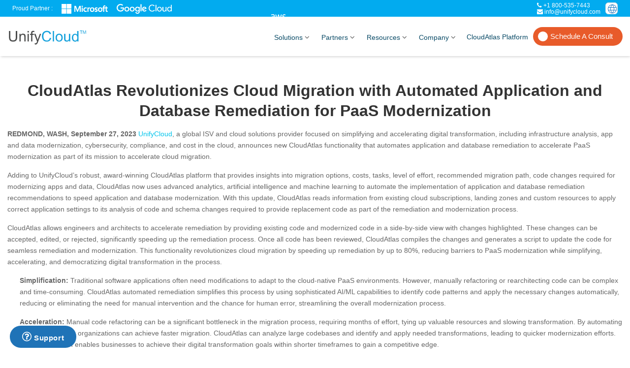

--- FILE ---
content_type: text/html; charset=UTF-8
request_url: https://www.unifycloud.com/news-press/announcing-automated-remediation-for-fast-paas-app-and-database-modernization/
body_size: 23276
content:
<!DOCTYPE html>
<html lang="en-US">
<head>
<meta charset="UTF-8">
<meta name="viewport" content="width=device-width, initial-scale=1">
<meta name="google-site-verification" content="yLOdqefkDuvFsL6LCGiABQkSkkaVPbe1VrGiNbUztCs" />
<link rel="profile" href="http://gmpg.org/xfn/11">
<link rel="pingback" href="https://www.unifycloud.com/xmlrpc.php">
<link href="/wp-content/themes/onepress/assets/css/custom-v2.css" rel="stylesheet" />
<link href="/wp-content/themes/onepress/assets/css/responsive-v2.css" rel="stylesheet" />
<meta name='robots' content='index, follow, max-image-preview:large, max-snippet:-1, max-video-preview:-1' />
	<style>img:is([sizes="auto" i], [sizes^="auto," i]) { contain-intrinsic-size: 3000px 1500px }</style>
	
	<!-- This site is optimized with the Yoast SEO plugin v26.5 - https://yoast.com/wordpress/plugins/seo/ -->
	<title>CloudAtlas Revolutionizes Cloud Migration with Automated Application and Database Remediation for PaaS Modernization</title>
	<meta name="description" content="UnifyCloud’s award-winning CloudAtlas platform revolutionizes PaaS modernization with automated application and data remediation, reducing manual code and schema change effort up to 80%!" />
	<link rel="canonical" href="https://www.unifycloud.com/news-press/announcing-automated-remediation-for-fast-paas-app-and-database-modernization/" />
	<meta property="og:locale" content="en_US" />
	<meta property="og:type" content="article" />
	<meta property="og:title" content="CloudAtlas Revolutionizes Cloud Migration with Automated Application and Database Remediation for PaaS Modernization" />
	<meta property="og:description" content="UnifyCloud’s award-winning CloudAtlas platform revolutionizes PaaS modernization with automated application and data remediation, reducing manual code and schema change effort up to 80%!" />
	<meta property="og:url" content="https://www.unifycloud.com/news-press/announcing-automated-remediation-for-fast-paas-app-and-database-modernization/" />
	<meta property="article:publisher" content="https://www.facebook.com/unifycloudllc" />
	<meta property="article:modified_time" content="2025-11-03T06:12:54+00:00" />
	<meta property="og:image" content="https://www.unifycloud.com/wp-content/uploads/2023/09/Automated-App-Remediation-for-SM-v1.png" />
	<meta property="og:image:width" content="1280" />
	<meta property="og:image:height" content="720" />
	<meta property="og:image:type" content="image/png" />
	<meta name="twitter:card" content="summary_large_image" />
	<meta name="twitter:site" content="@unifycloudllc" />
	<meta name="twitter:label1" content="Est. reading time" />
	<meta name="twitter:data1" content="4 minutes" />
	<script type="application/ld+json" class="yoast-schema-graph">{"@context":"https://schema.org","@graph":[{"@type":"WebPage","@id":"https://www.unifycloud.com/news-press/announcing-automated-remediation-for-fast-paas-app-and-database-modernization/","url":"https://www.unifycloud.com/news-press/announcing-automated-remediation-for-fast-paas-app-and-database-modernization/","name":"CloudAtlas Revolutionizes Cloud Migration with Automated Application and Database Remediation for PaaS Modernization","isPartOf":{"@id":"https://www.unifycloud.com/#website"},"primaryImageOfPage":{"@id":"https://www.unifycloud.com/news-press/announcing-automated-remediation-for-fast-paas-app-and-database-modernization/#primaryimage"},"image":{"@id":"https://www.unifycloud.com/news-press/announcing-automated-remediation-for-fast-paas-app-and-database-modernization/#primaryimage"},"thumbnailUrl":"/wp-content/uploads/2023/09/Automated-App-Remediation-for-SM-v1.png","datePublished":"2023-09-27T11:51:40+00:00","dateModified":"2025-11-03T06:12:54+00:00","description":"UnifyCloud’s award-winning CloudAtlas platform revolutionizes PaaS modernization with automated application and data remediation, reducing manual code and schema change effort up to 80%!","breadcrumb":{"@id":"https://www.unifycloud.com/news-press/announcing-automated-remediation-for-fast-paas-app-and-database-modernization/#breadcrumb"},"inLanguage":"en-US","potentialAction":[{"@type":"ReadAction","target":["https://www.unifycloud.com/news-press/announcing-automated-remediation-for-fast-paas-app-and-database-modernization/"]}]},{"@type":"ImageObject","inLanguage":"en-US","@id":"https://www.unifycloud.com/news-press/announcing-automated-remediation-for-fast-paas-app-and-database-modernization/#primaryimage","url":"/wp-content/uploads/2023/09/Automated-App-Remediation-for-SM-v1.png","contentUrl":"/wp-content/uploads/2023/09/Automated-App-Remediation-for-SM-v1.png","width":1280,"height":720,"caption":"CloudAtlas Automated Remediation"},{"@type":"BreadcrumbList","@id":"https://www.unifycloud.com/news-press/announcing-automated-remediation-for-fast-paas-app-and-database-modernization/#breadcrumb","itemListElement":[{"@type":"ListItem","position":1,"name":"Home","item":"https://www.unifycloud.com/"},{"@type":"ListItem","position":2,"name":"News &#038; Press","item":"https://www.unifycloud.com/news-press/"},{"@type":"ListItem","position":3,"name":"CloudAtlas Revolutionizes Cloud Migration with Automated Application and Database Remediation for PaaS Modernization"}]},{"@type":"WebSite","@id":"https://www.unifycloud.com/#website","url":"https://www.unifycloud.com/","name":"","description":"","potentialAction":[{"@type":"SearchAction","target":{"@type":"EntryPoint","urlTemplate":"https://www.unifycloud.com/?s={search_term_string}"},"query-input":{"@type":"PropertyValueSpecification","valueRequired":true,"valueName":"search_term_string"}}],"inLanguage":"en-US"}]}</script>
	<!-- / Yoast SEO plugin. -->


<link rel='dns-prefetch' href='//challenges.cloudflare.com' />
<link rel='dns-prefetch' href='//fonts.googleapis.com' />
<link rel="alternate" type="application/rss+xml" title=" &raquo; Feed" href="https://www.unifycloud.com/feed/" />
<link rel="alternate" type="application/rss+xml" title=" &raquo; Comments Feed" href="https://www.unifycloud.com/comments/feed/" />
<script type="text/javascript">
/* <![CDATA[ */
window._wpemojiSettings = {"baseUrl":"https:\/\/s.w.org\/images\/core\/emoji\/16.0.1\/72x72\/","ext":".png","svgUrl":"https:\/\/s.w.org\/images\/core\/emoji\/16.0.1\/svg\/","svgExt":".svg","source":{"concatemoji":"https:\/\/www.unifycloud.com\/wp-includes\/js\/wp-emoji-release.min.js"}};
/*! This file is auto-generated */
!function(s,n){var o,i,e;function c(e){try{var t={supportTests:e,timestamp:(new Date).valueOf()};sessionStorage.setItem(o,JSON.stringify(t))}catch(e){}}function p(e,t,n){e.clearRect(0,0,e.canvas.width,e.canvas.height),e.fillText(t,0,0);var t=new Uint32Array(e.getImageData(0,0,e.canvas.width,e.canvas.height).data),a=(e.clearRect(0,0,e.canvas.width,e.canvas.height),e.fillText(n,0,0),new Uint32Array(e.getImageData(0,0,e.canvas.width,e.canvas.height).data));return t.every(function(e,t){return e===a[t]})}function u(e,t){e.clearRect(0,0,e.canvas.width,e.canvas.height),e.fillText(t,0,0);for(var n=e.getImageData(16,16,1,1),a=0;a<n.data.length;a++)if(0!==n.data[a])return!1;return!0}function f(e,t,n,a){switch(t){case"flag":return n(e,"\ud83c\udff3\ufe0f\u200d\u26a7\ufe0f","\ud83c\udff3\ufe0f\u200b\u26a7\ufe0f")?!1:!n(e,"\ud83c\udde8\ud83c\uddf6","\ud83c\udde8\u200b\ud83c\uddf6")&&!n(e,"\ud83c\udff4\udb40\udc67\udb40\udc62\udb40\udc65\udb40\udc6e\udb40\udc67\udb40\udc7f","\ud83c\udff4\u200b\udb40\udc67\u200b\udb40\udc62\u200b\udb40\udc65\u200b\udb40\udc6e\u200b\udb40\udc67\u200b\udb40\udc7f");case"emoji":return!a(e,"\ud83e\udedf")}return!1}function g(e,t,n,a){var r="undefined"!=typeof WorkerGlobalScope&&self instanceof WorkerGlobalScope?new OffscreenCanvas(300,150):s.createElement("canvas"),o=r.getContext("2d",{willReadFrequently:!0}),i=(o.textBaseline="top",o.font="600 32px Arial",{});return e.forEach(function(e){i[e]=t(o,e,n,a)}),i}function t(e){var t=s.createElement("script");t.src=e,t.defer=!0,s.head.appendChild(t)}"undefined"!=typeof Promise&&(o="wpEmojiSettingsSupports",i=["flag","emoji"],n.supports={everything:!0,everythingExceptFlag:!0},e=new Promise(function(e){s.addEventListener("DOMContentLoaded",e,{once:!0})}),new Promise(function(t){var n=function(){try{var e=JSON.parse(sessionStorage.getItem(o));if("object"==typeof e&&"number"==typeof e.timestamp&&(new Date).valueOf()<e.timestamp+604800&&"object"==typeof e.supportTests)return e.supportTests}catch(e){}return null}();if(!n){if("undefined"!=typeof Worker&&"undefined"!=typeof OffscreenCanvas&&"undefined"!=typeof URL&&URL.createObjectURL&&"undefined"!=typeof Blob)try{var e="postMessage("+g.toString()+"("+[JSON.stringify(i),f.toString(),p.toString(),u.toString()].join(",")+"));",a=new Blob([e],{type:"text/javascript"}),r=new Worker(URL.createObjectURL(a),{name:"wpTestEmojiSupports"});return void(r.onmessage=function(e){c(n=e.data),r.terminate(),t(n)})}catch(e){}c(n=g(i,f,p,u))}t(n)}).then(function(e){for(var t in e)n.supports[t]=e[t],n.supports.everything=n.supports.everything&&n.supports[t],"flag"!==t&&(n.supports.everythingExceptFlag=n.supports.everythingExceptFlag&&n.supports[t]);n.supports.everythingExceptFlag=n.supports.everythingExceptFlag&&!n.supports.flag,n.DOMReady=!1,n.readyCallback=function(){n.DOMReady=!0}}).then(function(){return e}).then(function(){var e;n.supports.everything||(n.readyCallback(),(e=n.source||{}).concatemoji?t(e.concatemoji):e.wpemoji&&e.twemoji&&(t(e.twemoji),t(e.wpemoji)))}))}((window,document),window._wpemojiSettings);
/* ]]> */
</script>
<style id='wp-emoji-styles-inline-css' type='text/css'>

	img.wp-smiley, img.emoji {
		display: inline !important;
		border: none !important;
		box-shadow: none !important;
		height: 1em !important;
		width: 1em !important;
		margin: 0 0.07em !important;
		vertical-align: -0.1em !important;
		background: none !important;
		padding: 0 !important;
	}
</style>
<link rel='stylesheet' id='wp-block-library-css' href='https://www.unifycloud.com/wp-includes/css/dist/block-library/style.min.css' type='text/css' media='all' />
<style id='classic-theme-styles-inline-css' type='text/css'>
/*! This file is auto-generated */
.wp-block-button__link{color:#fff;background-color:#32373c;border-radius:9999px;box-shadow:none;text-decoration:none;padding:calc(.667em + 2px) calc(1.333em + 2px);font-size:1.125em}.wp-block-file__button{background:#32373c;color:#fff;text-decoration:none}
</style>
<link rel='stylesheet' id='wp-components-css' href='https://www.unifycloud.com/wp-includes/css/dist/components/style.min.css' type='text/css' media='all' />
<link rel='stylesheet' id='wp-preferences-css' href='https://www.unifycloud.com/wp-includes/css/dist/preferences/style.min.css' type='text/css' media='all' />
<link rel='stylesheet' id='wp-block-editor-css' href='https://www.unifycloud.com/wp-includes/css/dist/block-editor/style.min.css' type='text/css' media='all' />
<link rel='stylesheet' id='wp-reusable-blocks-css' href='https://www.unifycloud.com/wp-includes/css/dist/reusable-blocks/style.min.css' type='text/css' media='all' />
<link rel='stylesheet' id='wp-patterns-css' href='https://www.unifycloud.com/wp-includes/css/dist/patterns/style.min.css' type='text/css' media='all' />
<link rel='stylesheet' id='wp-editor-css' href='https://www.unifycloud.com/wp-includes/css/dist/editor/style.min.css' type='text/css' media='all' />
<link rel='stylesheet' id='sjb_shortcode_block-cgb-style-css-css' href='/wp-content/plugins/simple-job-board/sjb-block/dist/blocks.style.build.css' type='text/css' media='all' />
<style id='global-styles-inline-css' type='text/css'>
:root{--wp--preset--aspect-ratio--square: 1;--wp--preset--aspect-ratio--4-3: 4/3;--wp--preset--aspect-ratio--3-4: 3/4;--wp--preset--aspect-ratio--3-2: 3/2;--wp--preset--aspect-ratio--2-3: 2/3;--wp--preset--aspect-ratio--16-9: 16/9;--wp--preset--aspect-ratio--9-16: 9/16;--wp--preset--color--black: #000000;--wp--preset--color--cyan-bluish-gray: #abb8c3;--wp--preset--color--white: #ffffff;--wp--preset--color--pale-pink: #f78da7;--wp--preset--color--vivid-red: #cf2e2e;--wp--preset--color--luminous-vivid-orange: #ff6900;--wp--preset--color--luminous-vivid-amber: #fcb900;--wp--preset--color--light-green-cyan: #7bdcb5;--wp--preset--color--vivid-green-cyan: #00d084;--wp--preset--color--pale-cyan-blue: #8ed1fc;--wp--preset--color--vivid-cyan-blue: #0693e3;--wp--preset--color--vivid-purple: #9b51e0;--wp--preset--gradient--vivid-cyan-blue-to-vivid-purple: linear-gradient(135deg,rgba(6,147,227,1) 0%,rgb(155,81,224) 100%);--wp--preset--gradient--light-green-cyan-to-vivid-green-cyan: linear-gradient(135deg,rgb(122,220,180) 0%,rgb(0,208,130) 100%);--wp--preset--gradient--luminous-vivid-amber-to-luminous-vivid-orange: linear-gradient(135deg,rgba(252,185,0,1) 0%,rgba(255,105,0,1) 100%);--wp--preset--gradient--luminous-vivid-orange-to-vivid-red: linear-gradient(135deg,rgba(255,105,0,1) 0%,rgb(207,46,46) 100%);--wp--preset--gradient--very-light-gray-to-cyan-bluish-gray: linear-gradient(135deg,rgb(238,238,238) 0%,rgb(169,184,195) 100%);--wp--preset--gradient--cool-to-warm-spectrum: linear-gradient(135deg,rgb(74,234,220) 0%,rgb(151,120,209) 20%,rgb(207,42,186) 40%,rgb(238,44,130) 60%,rgb(251,105,98) 80%,rgb(254,248,76) 100%);--wp--preset--gradient--blush-light-purple: linear-gradient(135deg,rgb(255,206,236) 0%,rgb(152,150,240) 100%);--wp--preset--gradient--blush-bordeaux: linear-gradient(135deg,rgb(254,205,165) 0%,rgb(254,45,45) 50%,rgb(107,0,62) 100%);--wp--preset--gradient--luminous-dusk: linear-gradient(135deg,rgb(255,203,112) 0%,rgb(199,81,192) 50%,rgb(65,88,208) 100%);--wp--preset--gradient--pale-ocean: linear-gradient(135deg,rgb(255,245,203) 0%,rgb(182,227,212) 50%,rgb(51,167,181) 100%);--wp--preset--gradient--electric-grass: linear-gradient(135deg,rgb(202,248,128) 0%,rgb(113,206,126) 100%);--wp--preset--gradient--midnight: linear-gradient(135deg,rgb(2,3,129) 0%,rgb(40,116,252) 100%);--wp--preset--font-size--small: 13px;--wp--preset--font-size--medium: 20px;--wp--preset--font-size--large: 36px;--wp--preset--font-size--x-large: 42px;--wp--preset--spacing--20: 0.44rem;--wp--preset--spacing--30: 0.67rem;--wp--preset--spacing--40: 1rem;--wp--preset--spacing--50: 1.5rem;--wp--preset--spacing--60: 2.25rem;--wp--preset--spacing--70: 3.38rem;--wp--preset--spacing--80: 5.06rem;--wp--preset--shadow--natural: 6px 6px 9px rgba(0, 0, 0, 0.2);--wp--preset--shadow--deep: 12px 12px 50px rgba(0, 0, 0, 0.4);--wp--preset--shadow--sharp: 6px 6px 0px rgba(0, 0, 0, 0.2);--wp--preset--shadow--outlined: 6px 6px 0px -3px rgba(255, 255, 255, 1), 6px 6px rgba(0, 0, 0, 1);--wp--preset--shadow--crisp: 6px 6px 0px rgba(0, 0, 0, 1);}:where(.is-layout-flex){gap: 0.5em;}:where(.is-layout-grid){gap: 0.5em;}body .is-layout-flex{display: flex;}.is-layout-flex{flex-wrap: wrap;align-items: center;}.is-layout-flex > :is(*, div){margin: 0;}body .is-layout-grid{display: grid;}.is-layout-grid > :is(*, div){margin: 0;}:where(.wp-block-columns.is-layout-flex){gap: 2em;}:where(.wp-block-columns.is-layout-grid){gap: 2em;}:where(.wp-block-post-template.is-layout-flex){gap: 1.25em;}:where(.wp-block-post-template.is-layout-grid){gap: 1.25em;}.has-black-color{color: var(--wp--preset--color--black) !important;}.has-cyan-bluish-gray-color{color: var(--wp--preset--color--cyan-bluish-gray) !important;}.has-white-color{color: var(--wp--preset--color--white) !important;}.has-pale-pink-color{color: var(--wp--preset--color--pale-pink) !important;}.has-vivid-red-color{color: var(--wp--preset--color--vivid-red) !important;}.has-luminous-vivid-orange-color{color: var(--wp--preset--color--luminous-vivid-orange) !important;}.has-luminous-vivid-amber-color{color: var(--wp--preset--color--luminous-vivid-amber) !important;}.has-light-green-cyan-color{color: var(--wp--preset--color--light-green-cyan) !important;}.has-vivid-green-cyan-color{color: var(--wp--preset--color--vivid-green-cyan) !important;}.has-pale-cyan-blue-color{color: var(--wp--preset--color--pale-cyan-blue) !important;}.has-vivid-cyan-blue-color{color: var(--wp--preset--color--vivid-cyan-blue) !important;}.has-vivid-purple-color{color: var(--wp--preset--color--vivid-purple) !important;}.has-black-background-color{background-color: var(--wp--preset--color--black) !important;}.has-cyan-bluish-gray-background-color{background-color: var(--wp--preset--color--cyan-bluish-gray) !important;}.has-white-background-color{background-color: var(--wp--preset--color--white) !important;}.has-pale-pink-background-color{background-color: var(--wp--preset--color--pale-pink) !important;}.has-vivid-red-background-color{background-color: var(--wp--preset--color--vivid-red) !important;}.has-luminous-vivid-orange-background-color{background-color: var(--wp--preset--color--luminous-vivid-orange) !important;}.has-luminous-vivid-amber-background-color{background-color: var(--wp--preset--color--luminous-vivid-amber) !important;}.has-light-green-cyan-background-color{background-color: var(--wp--preset--color--light-green-cyan) !important;}.has-vivid-green-cyan-background-color{background-color: var(--wp--preset--color--vivid-green-cyan) !important;}.has-pale-cyan-blue-background-color{background-color: var(--wp--preset--color--pale-cyan-blue) !important;}.has-vivid-cyan-blue-background-color{background-color: var(--wp--preset--color--vivid-cyan-blue) !important;}.has-vivid-purple-background-color{background-color: var(--wp--preset--color--vivid-purple) !important;}.has-black-border-color{border-color: var(--wp--preset--color--black) !important;}.has-cyan-bluish-gray-border-color{border-color: var(--wp--preset--color--cyan-bluish-gray) !important;}.has-white-border-color{border-color: var(--wp--preset--color--white) !important;}.has-pale-pink-border-color{border-color: var(--wp--preset--color--pale-pink) !important;}.has-vivid-red-border-color{border-color: var(--wp--preset--color--vivid-red) !important;}.has-luminous-vivid-orange-border-color{border-color: var(--wp--preset--color--luminous-vivid-orange) !important;}.has-luminous-vivid-amber-border-color{border-color: var(--wp--preset--color--luminous-vivid-amber) !important;}.has-light-green-cyan-border-color{border-color: var(--wp--preset--color--light-green-cyan) !important;}.has-vivid-green-cyan-border-color{border-color: var(--wp--preset--color--vivid-green-cyan) !important;}.has-pale-cyan-blue-border-color{border-color: var(--wp--preset--color--pale-cyan-blue) !important;}.has-vivid-cyan-blue-border-color{border-color: var(--wp--preset--color--vivid-cyan-blue) !important;}.has-vivid-purple-border-color{border-color: var(--wp--preset--color--vivid-purple) !important;}.has-vivid-cyan-blue-to-vivid-purple-gradient-background{background: var(--wp--preset--gradient--vivid-cyan-blue-to-vivid-purple) !important;}.has-light-green-cyan-to-vivid-green-cyan-gradient-background{background: var(--wp--preset--gradient--light-green-cyan-to-vivid-green-cyan) !important;}.has-luminous-vivid-amber-to-luminous-vivid-orange-gradient-background{background: var(--wp--preset--gradient--luminous-vivid-amber-to-luminous-vivid-orange) !important;}.has-luminous-vivid-orange-to-vivid-red-gradient-background{background: var(--wp--preset--gradient--luminous-vivid-orange-to-vivid-red) !important;}.has-very-light-gray-to-cyan-bluish-gray-gradient-background{background: var(--wp--preset--gradient--very-light-gray-to-cyan-bluish-gray) !important;}.has-cool-to-warm-spectrum-gradient-background{background: var(--wp--preset--gradient--cool-to-warm-spectrum) !important;}.has-blush-light-purple-gradient-background{background: var(--wp--preset--gradient--blush-light-purple) !important;}.has-blush-bordeaux-gradient-background{background: var(--wp--preset--gradient--blush-bordeaux) !important;}.has-luminous-dusk-gradient-background{background: var(--wp--preset--gradient--luminous-dusk) !important;}.has-pale-ocean-gradient-background{background: var(--wp--preset--gradient--pale-ocean) !important;}.has-electric-grass-gradient-background{background: var(--wp--preset--gradient--electric-grass) !important;}.has-midnight-gradient-background{background: var(--wp--preset--gradient--midnight) !important;}.has-small-font-size{font-size: var(--wp--preset--font-size--small) !important;}.has-medium-font-size{font-size: var(--wp--preset--font-size--medium) !important;}.has-large-font-size{font-size: var(--wp--preset--font-size--large) !important;}.has-x-large-font-size{font-size: var(--wp--preset--font-size--x-large) !important;}
:where(.wp-block-post-template.is-layout-flex){gap: 1.25em;}:where(.wp-block-post-template.is-layout-grid){gap: 1.25em;}
:where(.wp-block-columns.is-layout-flex){gap: 2em;}:where(.wp-block-columns.is-layout-grid){gap: 2em;}
:root :where(.wp-block-pullquote){font-size: 1.5em;line-height: 1.6;}
</style>
<link rel='stylesheet' id='contact-form-7-css' href='/wp-content/plugins/contact-form-7/includes/css/styles.css' type='text/css' media='all' />
<link rel='stylesheet' id='simple-job-board-google-fonts-css' href='https://fonts.googleapis.com/css?family=Roboto%3A100%2C100i%2C300%2C300i%2C400%2C400i%2C500%2C500i%2C700%2C700i%2C900%2C900i&#038;ver=2.14.0' type='text/css' media='all' />
<link rel='stylesheet' id='sjb-fontawesome-css' href='/wp-content/plugins/simple-job-board/includes/css/font-awesome.min.css' type='text/css' media='all' />
<link rel='stylesheet' id='simple-job-board-jquery-ui-css' href='/wp-content/plugins/simple-job-board/public/css/jquery-ui.css' type='text/css' media='all' />
<link rel='stylesheet' id='simple-job-board-frontend-css' href='/wp-content/plugins/simple-job-board/public/css/simple-job-board-public.css' type='text/css' media='all' />
<link rel='stylesheet' id='onepress-animate-css' href='/wp-content/themes/onepress/assets/css/animate.min.css' type='text/css' media='all' />
<link rel='stylesheet' id='onepress-fa-css' href='/wp-content/themes/onepress/assets/css/font-awesome.min.css' type='text/css' media='all' />
<link rel='stylesheet' id='onepress-bootstrap-css' href='/wp-content/themes/onepress/assets/css/bootstrap.min.css' type='text/css' media='all' />
<link rel='stylesheet' id='onepress-style-css' href='/wp-content/themes/onepress/style.css' type='text/css' media='all' />
<style id='onepress-style-inline-css' type='text/css'>
#main .video-section section.hero-slideshow-wrapper{background:transparent}.hero-slideshow-wrapper:after{position:absolute;top:0px;left:0px;width:100%;height:100%;background-color:rgba(0,0,0,0.3);display:block;content:""}.body-desktop .parallax-hero .hero-slideshow-wrapper:after{display:none!important}.parallax-hero .parallax-mirror:after{position:absolute;top:0px;left:0px;width:100%;height:100%;background-color:rgba(0,0,0,0.3);display:block;content:""}.body-desktop .parallax-hero .hero-slideshow-wrapper:after{display:none!important}.parallax-hero .parallax-mirror:after{position:absolute;top:0px;left:0px;width:100%;height:100%;background-color:rgba(0,0,0,0.3);display:block;content:""}.gallery-carousel .g-item{padding:0px 10px}.gallery-carousel{margin-left:-10px;margin-right:-10px}.gallery-grid .g-item,.gallery-masonry .g-item .inner{padding:10px}.gallery-grid,.gallery-masonry{margin:-10px}
</style>
<link rel='stylesheet' id='onepress-gallery-lightgallery-css' href='/wp-content/themes/onepress/assets/css/lightgallery.css' type='text/css' media='all' />
<script type="text/javascript" id="jquery-core-js-extra">
/* <![CDATA[ */
var onepress_js_settings = {"onepress_disable_animation":"","onepress_disable_sticky_header":"","onepress_vertical_align_menu":"","hero_animation":"flipInX","hero_speed":"5000","is_home":"","gallery_enable":"1"};
/* ]]> */
</script>
<script type="text/javascript" src="https://www.unifycloud.com/wp-includes/js/jquery/jquery.min.js" id="jquery-core-js"></script>
<script type="text/javascript" src="https://www.unifycloud.com/wp-includes/js/jquery/jquery-migrate.min.js" id="jquery-migrate-js"></script>
<link rel="https://api.w.org/" href="https://www.unifycloud.com/wp-json/" /><link rel="alternate" title="JSON" type="application/json" href="https://www.unifycloud.com/wp-json/wp/v2/pages/14085" /><link rel="EditURI" type="application/rsd+xml" title="RSD" href="https://www.unifycloud.com/xmlrpc.php?rsd" />
<meta name="generator" content="WordPress 6.8.3" />
<link rel='shortlink' href='https://www.unifycloud.com/?p=14085' />
<link rel="alternate" title="oEmbed (JSON)" type="application/json+oembed" href="https://www.unifycloud.com/wp-json/oembed/1.0/embed?url=https%3A%2F%2Fwww.unifycloud.com%2Fnews-press%2Fannouncing-automated-remediation-for-fast-paas-app-and-database-modernization%2F&#038;lang=en" />
<link rel="alternate" title="oEmbed (XML)" type="text/xml+oembed" href="https://www.unifycloud.com/wp-json/oembed/1.0/embed?url=https%3A%2F%2Fwww.unifycloud.com%2Fnews-press%2Fannouncing-automated-remediation-for-fast-paas-app-and-database-modernization%2F&#038;format=xml&#038;lang=en" />
            
                            <style type="text/css">
                    
                /* SJB Fonts */
                                        .sjb-page {
                            font-family: "Roboto", sans-serif;
                        }
                
                    /* Job Filters Background Color */
                    .sjb-page .sjb-filters
                    {
                        background-color: #f2f2f2;
                    }
                                                        
                    /* Listing & Detail Page Title Color */
                    .sjb-page .list-data .v1 .job-info a .job-title,
                    .sjb-page .list-data .v2 .job-info a .job-title,
                    .sjb-page .list-data .v1 .job-info a .company-name,
                    .sjb-page .list-data .v2 .job-info a .company-name              
                    {
                        color: #3b3a3c;
                    }                
                                                        
                    /* Job Detail Page Headings */
                    .sjb-page .sjb-detail .list-data .v1 h3,
                    .sjb-page .sjb-detail .list-data .v2 h3,
                    .sjb-page .sjb-detail .list-data ul li::before,
                    .sjb-page .sjb-detail .list-data .v1 .job-detail h3,
                    .sjb-page .sjb-detail .list-data .v2 .job-detail h3,
                    .sjb-page .sjb-archive-page .job-title,
                    .sjb-page .job-features h3
                    {
                        color: #3297fa; 
                    }
                                                        
                    /* Fontawesome Icon Color */
                    .sjb-page .list-data .v1 .job-type i,
                    .sjb-page .list-data .v1 .job-location i,
                    .sjb-page .list-data .v1 .job-date i,
                    .sjb-page .list-data .v2 .job-type i,
                    .sjb-page .list-data .v2 .job-location i,
                    .sjb-page .list-data .v2 .job-date i,
                    .sjb-page .sjb-detail .list-data .v2 .job-features .sjb-title-value h4 i,
                    .sjb-listing .list-data .v2 .job-features .sjb-title-value h4 i
                    {
                        color: #3b3a3c;
                    }

                    /* Fontawesome Text Color */
                    .sjb-page .list-data .v1 .job-type,
                    .sjb-page .list-data .v1 .job-location,
                    .sjb-page .list-data .v1 .job-date,
                    .sjb-page .list-data .v2 .job-type,
                    .sjb-page .list-data .v2 .job-location,
                    .sjb-page .list-data .v2 .job-date
                    {
                        color: #3297fa;
                    }
                                                        
                    /* Job Filters-> All Buttons Background Color */
                    .sjb-page .btn-primary,
                    .sjb-page .btn-primary:hover,
                    .sjb-page .btn-primary:active:hover,
                    .sjb-page .btn-primary:active:focus,
                    .sjb-page .sjb-detail .jobpost-form .file div,                
                    .sjb-page .sjb-detail .jobpost-form .file:hover div
                    {
                        background-color: #3297fa !important;
                        border: none !important;
                        color: #fff !important;
                    }
                    
                    .sjb-page .sjb-listing a.sjb_view_more_btn,
                    .sjb-page .sjb-listing a.sjb_view_less_btn
                    {
                        
                        color: #3297fa !important;
                    }

                    /* Pagination Text Color */
                    /* Pagination Background Color */                
                    .sjb-page .pagination li.list-item span.current,
                    .sjb-page .pagination li.list-item a:hover, 
                    .sjb-page .pagination li.list-item span.current:hover
                    {
                        background: #164e91;
                        border-color: #164e91;                    
                        color: #fff;
                    }
                                                        
                </style>        
                <meta name="generator" content="Powered by WPBakery Page Builder - drag and drop page builder for WordPress."/>
<link rel="icon" href="/wp-content/uploads/2020/08/cropped-favicon-1-32x32.png" sizes="32x32" />
<link rel="icon" href="/wp-content/uploads/2020/08/cropped-favicon-1-192x192.png" sizes="192x192" />
<link rel="apple-touch-icon" href="/wp-content/uploads/2020/08/cropped-favicon-1-180x180.png" />
<meta name="msapplication-TileImage" content="/wp-content/uploads/2020/08/cropped-favicon-1-270x270.png" />
		<style type="text/css" id="wp-custom-css">
			/*
You can add your own CSS here.

Click the help icon above to learn more.
*/
.wpcf7-turnstile,
.cf-turnstile {
    width: 100% !important;
    max-width: 100% !important;
    display: block;
}
.list-article-thumb { display: none !important; }

.verticalLine {
	border-left: 1px;
	border-right: 0px;
	border-top: 0px;
	border-bottom: 0px;
	border-style: solid;
	border-color: rgb(18, 30, 71);
	padding-left:20px;
}
.blog #content-inside, .single-post #content-inside {
    max-width: 1366px;
    padding: 30px 15px;
}
#content-inside {
    margin-top: 0px !important;
    max-width: inherit;
    padding: 0;
}
.vc_row {
    margin-left: 0px !important;
   margin-right: 0px !important;
}
#primary,#secondary{
	padding-bottom:0px;
	padding-top:0px;
}

.site-footer {
    margin-top:0px;
}
.entry-content{margin-bottom:0px}

.site-content {
	border-top: 0px;
/*padding-top:113px;*/
padding-top:0px;}

.box-container {

}

.row {
  position: relative;
  margin-left: 11vw;
  padding-top: 20px;
  padding-bottom: 20px;
}

@media only screen and (max-device-width : 480px) {
  .row {
    margin-left: 8vw;
  }
}

.box {
  display: inline-block;
	
  width: 16vw;
  height: 16vw;
  margin-left: 1.5vw;
  margin-right: 1.5vw;
  vertical-align: middle;
  box-shadow: 0px 0px 3px #888888;
  border-radius: 3px;
}

.box-sized-img {
  width: 90%;
	transform: translateY(125%);
  display: block;
  margin: auto;
  
}
.woocommerce-product-gallery__image {    pointer-events: none;}.single_add_to_cart_button, .product_meta, .quantity, .woocommerce-tabs {	display:none;}
.ca_web a{display: inline; 
    padding: 10px !important;
    background: #207fb6;
    color: #fff;font-size: 13px !important;
    border-radius: 4px;}

/*
.ca_web a:before{
      content: " \f0ac";
    vertical-align: 0px;  
	color: #ffffff;
    font-family: FontAwesome;
    font-style: normal;
    font-weight: 400;
    text-decoration: inherit;
    font-size: 15px; margin-right:4px;
}
.ca_web a:hover{ color:#fff !important; background: #008dde;}
*/

.site-footer a {
    color: #00d5ff !important;
}

li#menu-item-1798{
	/*display:none;*/
}

li#menu-item-4143{
	display:none
}

#content-inside {
    margin-top: 0px !important;
}
.entry-content {
    margin-top: 0px !important;
}

.wpb_wrapper {
    padding-top: 0;
}

.page-header{
	display:none;
}

.custom-logo{
	height:auto !important;
}

#menu-item-1973{
	display:none;
}

.banner-heading {
    line-height: normal;
}

.btn-style-2 {
    margin: 20px 0 0 0;
}

.banner-sub-heading {
    padding: 20px 0;
}

.site-footer .footer-social a {
    color: #FFF !important;
}

#menu-item-11345 a{
	background: #e85b2a;
    color: #fff;
    -webkit-border-radius: 20px;
    border-radius: 20px;
    height: auto;
    line-height: 18px;
    padding: 10px 20px 10px 35px !important;
    text-align: center;
    margin: 17px 0 0 0;
    font-size: 15px !important;
}

#menu-item-11345 a::before {
    content: "";
    -webkit-border-radius: 20px 20px 20px 20px;
    border-radius: 20px 20px 20px 20px;
    border: 0px solid #ffffff;
    width: 20px;
    height: 20px;
    position: absolute;
    background: #ffffff;
    left: 10px;
    top: 9px;
}
.header_partner_logo a {
    
    padding: 9px 15px;
    font-size: 14px;
    font-family: segoeui;
    color: #fff;
}
@media (max-width:992px){
	.topstrip .container{max-width:100%;}
	.header_partner_logo a {
    font-size: 14px !important;
    line-height: 35px !important;
    height: 35px !important;
    margin: -3px 0 0 0 !important;
    display: inline-block;
    padding: 0 50px !important;
}
	
	.topstrip{height:35px;}
}
@media (max-width:736px){
	.contact_info_bar{display:none;}
}
@media (max-width: 1200px){
.topstrip .container, header .container {
    width: auto !important;
	max-width:100% !important;
}
}
.widget_recent_entries ul li .post-date{display:none;}


.sjb-page .sjb-detail .jobpost-form {
    background: #f1f1f1;
    padding-top: 20px;
}


.sjb-page .sjb-detail .jobpost-form .form-control {
    border: 1px solid #a5a5a5;
}
.sjb-page .sjb-archive-page .job-title {
    color: #3297fa;
    font-size: 20px;
    font-weight: 500;
}
.sjb-page .sjb-detail .jobpost-form {
    background: #f1f1f1;
    padding: 10px 20px 0;
    margin: 0 0 20px 0;
}
@media (min-width: 768px) and (max-width: 991px) {
  /* Show 4th slide on md  if col-md-4*/
    .carousel-inner .active.col-md-4.carousel-item + .carousel-item + .carousel-item + .carousel-item {
        position: absolute;
        top: 0;
        right: -33.3333%;  /*change this with javascript in the future*/
        z-index: -1;
        display: block;
        visibility: visible;
    }

}

@media (min-width: 576px) and (max-width: 768px) {
  /* Show 3rd slide on sm  if col-sm-6*/
    .carousel-inner .active.col-sm-6.carousel-item + .carousel-item + .carousel-item {
        position: absolute;
        top: 0;
        right: -50%;  /*change this with javascript in the future*/
        z-index: -1;
        display: block;
        visibility: visible;
    }

}
@media (min-width: 576px) {
	
    .carousel-item {
        margin-right: 0;
    }

    /* show 2 items */
    .carousel-inner .active + .carousel-item {
        display: block;
    }
    
    .carousel-inner .carousel-item.active:not(.carousel-item-right):not(.carousel-item-left),
    .carousel-inner .carousel-item.active:not(.carousel-item-right):not(.carousel-item-left) + .carousel-item {
        transition: none;
    }

    .carousel-inner .carousel-item-next {
      position: relative;
      transform: translate3d(0, 0, 0);
    }
    
    /* left or forward direction */
    .active.carousel-item-left + .carousel-item-next.carousel-item-left,
    .carousel-item-next.carousel-item-left + .carousel-item,
    .carousel-item-next.carousel-item-left + .carousel-item + .carousel-item {
        position: relative;
        transform: translate3d(-100%, 0, 0);
        visibility: visible;
    } 
    
    /* farthest right hidden item must be abso position for animations */
    .carousel-inner .carousel-item-prev.carousel-item-right {
        position: absolute;
        top: 0;
        left: 0;
        z-index: -1;
        display: block;
        visibility: visible;
    }
    
    /* right or prev direction */
    .active.carousel-item-right + .carousel-item-prev.carousel-item-right,
    .carousel-item-prev.carousel-item-right + .carousel-item,
    .carousel-item-prev.carousel-item-right + .carousel-item + .carousel-item {
        position: relative;
        transform: translate3d(100%, 0, 0);
        visibility: visible;
        display: block;
        visibility: visible;
    }

}

/*MD*/
@media (min-width: 768px) {

    /* show 3rd of 3 item slide */
  .carousel-inner .active + .carousel-item + .carousel-item {
        display: block;
    }
 
    .carousel-inner .carousel-item.active:not(.carousel-item-right):not(.carousel-item-left) + .carousel-item + .carousel-item {
        transition: none;
    }
  
    
    .carousel-inner .carousel-item-next {
      position: relative;
      transform: translate3d(0, 0, 0);
    }
    
    
    /* left or forward direction */
    .carousel-item-next.carousel-item-left + .carousel-item + .carousel-item + .carousel-item {
        position: relative;
        transform: translate3d(-100%, 0, 0);
        visibility: visible;
    }
    
    /* right or prev direction */
    .carousel-item-prev.carousel-item-right + .carousel-item + .carousel-item + .carousel-item {
        position: relative;
        transform: translate3d(100%, 0, 0);
        visibility: visible;
        display: block;
        visibility: visible;
    }

}


/*LG */
@media (min-width: 991px) {

    /* show 4th item */
    .carousel-inner .active + .carousel-item + .carousel-item + .carousel-item {
        display: block;
    }
    
    .carousel-inner .carousel-item.active:not(.carousel-item-right):not(.carousel-item-left) + .carousel-item + .carousel-item + .carousel-item {
        transition: none;
    }
    
    /* Show 5th slide on lg if col-lg-3 */
    .carousel-inner .active.col-lg-3.carousel-item + .carousel-item + .carousel-item + .carousel-item + .carousel-item {
        position: absolute;
        top: 0;
        right: -25%;  /*change this with javascript in the future*/
        z-index: -1;
        display: block;
        visibility: visible;
    }
    
    /* left or forward direction */
    .carousel-item-next.carousel-item-left + .carousel-item + .carousel-item + .carousel-item + .carousel-item {
        position: relative;
        transform: translate3d(-100%, 0, 0);
        visibility: visible;
    }
    
    /* right or prev direction //t - previous slide direction last item animation fix */
    .carousel-item-prev.carousel-item-right + .carousel-item + .carousel-item + .carousel-item + .carousel-item {
        position: relative;
        transform: translate3d(100%, 0, 0);
        visibility: visible;
        display: block;
        visibility: visible;
    }

}

/*LG 6th  -  if you want a carousel with 6 slides */
@media (min-width: 991px) {

        /* show 5th and 6th item */
 /*   .carousel-inner .active + .carousel-item + .carousel-item + .carousel-item + .carousel-item,
  .carousel-inner .active + .carousel-item + .carousel-item + .carousel-item + .carousel-item + .carousel-item {
        display: block;
    }

    
  
    .carousel-inner .carousel-item.active:not(.carousel-item-right):not(.carousel-item-left) + .carousel-item + .carousel-item + .carousel-item + .carousel-item,
  .carousel-inner .carousel-item.active:not(.carousel-item-right):not(.carousel-item-left) + .carousel-item + .carousel-item + .carousel-item + .carousel-item + .carousel-item {
      transition: none;
    }
*/
    
  
  /*show 7th slide for animation when its a 6 slides carousel */
 /*      .carousel-inner .active.carousel-item + .carousel-item + .carousel-item + .carousel-item + .carousel-item + .carousel-item  + .carousel-item {
        position: absolute;
        top: 0;
        right: -16.666666666%;
        z-index: -1;
        display: block;
        visibility: visible;
  }
  */
  
      /* forward direction > */
 /*   .carousel-item-next.carousel-item-left + .carousel-item + .carousel-item + .carousel-item + .carousel-item,
  .carousel-item-next.carousel-item-left + .carousel-item + .carousel-item + .carousel-item + .carousel-item + .carousel-item {
        position: relative;
        transform: translate3d(-100%, 0, 0);
        visibility: visible;
    }
  */
      /* prev direction < last item animation fix */
 /*   .carousel-item-prev.carousel-item-right + .carousel-item + .carousel-item + .carousel-item + .carousel-item + .carousel-item,
    .carousel-item-prev.carousel-item-right + .carousel-item + .carousel-item + .carousel-item + .carousel-item + .carousel-item + .carousel-item {
        position: relative;
        transform: translate3d(100%, 0, 0);
        visibility: visible;
        display: block;
        visibility: visible;
    }
*/
}

@keyframes bounce {
    0% {
        transform: translateY(0);
    }

    100% {
        transform: translateY(-20px);
    }
}
@media only screen and (max-width: 768px){
    .enhanced{order:2;}
	#booking_cards .managed-cloud-sec .container {
    width: 100%;
    margin: 0 auto;
    display: flex;
    max-width: 1366px;
    flex-direction: column;
}

#booking_cards .managed-cloud-card {
   display:block;
    width: 100%;
    margin: 0 0 20px 0;}

#booking .banner-heading {
    display: block;margin: 0 auto;text-align: center;
}
	#booking .banner-icon {
    display: none;
}
	#booking .banner-row {
    display: block;
}
	#booking .banner-heading h1 {
    font-size: 0.8em;
}
	#booking .banner-heading h2 {
    font-size: 0.5em;
}
}

		</style>
		<style type="text/css" data-type="vc_custom-css">#content-inside {
    max-width: 1366px;
    padding: 30px 15px;
}</style><noscript><style> .wpb_animate_when_almost_visible { opacity: 1; }</style></noscript>
<script
  src="https://code.jquery.com/jquery-3.1.0.min.js"
  integrity="sha256-cCueBR6CsyA4/9szpPfrX3s49M9vUU5BgtiJj06wt/s="
  crossorigin="anonymous"></script>
  
  
 <!-- <script src="https://cdnjs.cloudflare.com/ajax/libs/jquery-modal/0.9.1/jquery.modal.min.js"></script>
<link rel="stylesheet" href="https://cdnjs.cloudflare.com/ajax/libs/jquery-modal/0.9.1/jquery.modal.min.css" /> -->
</head>
<style>
    .schedule-a-consult a{background:#e85b2a;color:#fff !important;-webkit-border-radius:20px;border-radius:20px;height:auto;line-height:18px;padding:10px 20px 10px 35px!important;text-align:center;margin:17px 0 0 0;font-size:15px!important}.schedule-a-consult a::before{content:"";-webkit-border-radius:20px 20px 20px 20px;border-radius:20px 20px 20px 20px;border:0 solid #fff;width:20px;height:20px;position:absolute;background:#fff;left:10px;top:9px}.ca_web a{background:0 0;color:#094a66; font-size:14px !important;}.ca_web a:before{content:inherit}.ca_web a:hover{color:#03c4eb!important;background:inherit!important}.schedule-a-consult a:hover{color:#fff}
.um-error-code-recaptcha, .um-error-code-invalid_username{display:none;}
.um-col-alt {margin: 18px 0 5px;}
.header_partner_logo {
    position: absolute;
    top: -2px;
    left: 0;
    padding: 0;
    margin: 0;
}


.poty-footer span {
    font-size: 24px;
    color: #fff;
    float: left;
    clear: both;
    font-family: segoeuib;
}


.poty-footer span {
    font-size: 24px;
    color: #fff;
    float: left;
    clear: both;
    font-family: segoeuib;
    line-height: 28px;
}
.our-cmptncs-logo-wht {
    width: 100%;
    max-width: 345px;
}
.lang_translate{    position: absolute;
    right: 0;}
	.topstrip {
    height: 34px !important;
}
.email, .phone{display: inline-block;    line-height: 13px;}
@media only screen and (max-width: 900px){
		.email{  display: block;}
        .phone{display: block;}
		.email img, .phone img{ max-width: 14px;}
	  }
@media only screen and (max-width: 768px){
		.main_text_pr {
			display: none;
		}
		.pa_badeg_img {
			display: none;
		}
	  }

     body {
    top: 0px !important;
}

#google_translate_element {
    position: relative;
    z-index: 1021;
    height: 24px !important;
    overflow: hidden !important;
    padding: 0 0 0 23px;
    background: #fff;
    border: 1px solid #ddd;
    border-radius: 6px;
}

    #google_translate_element:before {
      content: "";
    background: url(https://www.unifycloud.com/wp-content/uploads/2024/12/translate.png) center center no-repeat;
    background-size: cover;
    width: 18px;
    height: 18px;
    position: absolute;
    left: 4px;
    top: 3px;
    padding: 2px;
    }

.goog-te-gadget .goog-te-combo {
  height: 24px;
    border: none;
    border-radius: 4px;
    margin: 0 !important;
    padding: 0px;
    font-size: 12px !important;
}

    .goog-te-gadget .goog-te-combo:focus-visible {
        outline: none;
        border: none;
    }

.goog-te-gadget img {
    display: none !important;
}
body > .skiptranslate {
    display: none;
}
.flex-grow-1{flex-grow:1;}
</style>


<body class="wp-singular page-template page-template-template-fullwidth page-template-template-fullwidth-php page page-id-14085 page-child parent-pageid-3560 wp-custom-logo wp-theme-onepress onepress sticky-header wpb-js-composer js-comp-ver-6.9.0 vc_responsive">
<!-- Google Tag Manager (noscript) -->
<noscript><iframe src="https://www.googletagmanager.com/ns.html?id=GTM-NZCR4KS"
height="0" width="0" style="display:none;visibility:hidden"></iframe></noscript>
<!-- End Google Tag Manager (noscript) -->
<div id="page" class="hfeed site">
	<a class="skip-link screen-reader-text" href="#content">Skip to content</a>

<!-- for header strip -->
<div class="topstrip" style="height: 34px !important;">
			<div class="container">
         <div class="d-flex" style="padding-top:0 !important; position:relative;">
				<div class="flex-grow-1">
					<p class="main_text_pr" style="font-size: 12px; margin-top: 2px;">Proud Partner : <img style="max-height: 20px;margin-left: 15px;" src="/wp-content/uploads/2023/08/ms-white-logo.png" alt="Microsoft Partner" />
               <img style="max-height: 20px; margin-left: 15px;" src="/wp-content/uploads/2023/08/google-cloud-white-logo.png" alt="Google Cloud Partner" /><img style="max-height: 20px; margin-left: 15px;" src="/wp-content/uploads/2024/05/amazon-aws.svg" alt="AWS Partner" /></p>
				</div>
				
				<div class="pull-right p-0">
					<div class="nopadding mb-font-size">
                  <div class="pull-right" id="google_translate_element"></div>
                  <div class="pull-right phn_eml_col" style="display: flex;flex-direction: column;margin-right: 10px; font-size: 0.87em;">
                     <div class="phone">   
                        <i class="fa fa-phone" aria-hidden="true"></i> +1 800-535-7443&nbsp;&nbsp;&nbsp;
                     </div>   
                     <div class="email">
                        <i class="fa fa-envelope" aria-hidden="true"></i>
                        <a href="mailto:info@unifycloud.com">info@unifycloud.com</a>
                     </div>
                  </div>
                  
               </div>
				</div>
            </div>
         
			</div>
		</div>

        <header id=masthead class="site-header" role=banner>
            <div class=container>
               <div class=site-branding>
                  <div class="site-brand-inner has-logo-img no-desc">
                     <div class=site-logo-div>
                        <a href="https://www.unifycloud.com/" class=custom-logo-link rel=home itemprop=url>
                        <img alt="UnifyCloud" src="https://www.unifycloud.com/wp-content/uploads/2019/09/uc-logo-new.svg" />
                        </a>
                     </div>
                  </div>
               </div>
               <nav id=site-navigation class=main-navigation role=navigation>
               <div class=header-right-wrapper>
                  <button id=nav-toggle onclick="ChangeMenuBar();">Menu
                  <span></span>
                        </button>
                  <nav id=site-navigation class=main-navigation role=navigation>
                     <ul class=onepress-menu>
                        <li id=menu-item-1798 class="menu-item menu-item-type-custom menu-item-object-custom menu-item-has-children menu-item-1798">
                           <div class=nav-toggle-subarrow>
                              <i class="fa fa-angle-down"></i>
                           </div>
                           <a href="https://www.unifycloud.com/solutions/">Solutions</a>
                           <ul class=sub-menu>
                           <li id="menu-item-2516" class="menu-item menu-item-type-post_type menu-item-object-page menu-item-has-children menu-item-2516"><div class="nav-toggle-subarrow"><i class="fa fa-angle-down"></i></div><a href="https://www.unifycloud.com/cloudatlas-ai/">Innovate with AI</a>
                              <ul class="sub-menu">
                                 <li id="menu-item-13988" class="menu-item menu-item-type-post_type menu-item-object-page menu-item-13988"><a href="/ai-factory">AI Factory</a></li>
                                 <li id="menu-item-13987" class="menu-item menu-item-type-post_type menu-item-object-page menu-item-13987"><a href="/ai-guardian">AI Guardian</a></li>
                                 <li id="menu-item-13986" class="menu-item menu-item-type-post_type menu-item-object-page menu-item-13986"><a href="/ai-cost-optimize">AI Optimize</a></li>
                              </ul>
                           </li>
                           <li id="menu-item-2517" class="menu-item menu-item-type-post_type menu-item-object-page menu-item-has-children menu-item-2516"><div class="nav-toggle-subarrow"><i class="fa fa-angle-down"></i></div><a href="https://www.unifycloud.com/cloud-migration-tool/#assess-plan">Assess & Plan</a>
                              <ul class="sub-menu">
                                 <li id="" class="menu-item menu-item-type-post_type menu-item-object-page menu-item-54">
                                    <a href="https://www.unifycloud.com/cloud-migration-approaches-and-capabilities/">Cloud Adoption Framework</a>
                                 </li>
                                 <li id=menu-item-6852 class="menu-item menu-item-type-post_type menu-item-object-page menu-item-6852">
                                    <a href="https://www.unifycloud.com/cloud-strategy-and-planning/">Cloud Strategy and Planning</a>
                                 </li>
                              </ul>
                           </li>
                           <li id="menu-item-2518" class="menu-item menu-item-type-post_type menu-item-object-page menu-item-has-children menu-item-2516"><div class="nav-toggle-subarrow"><i class="fa fa-angle-down"></i></div><a href="https://www.unifycloud.com/cloud-migration-tool/#transform-migrate">Transform & Migrate</a>
                              <ul class="sub-menu">
                                 <li id="" class="menu-item menu-item-type-post_type menu-item-object-page menu-item-54">
                                    <a href="https://www.unifycloud.com/transform-and-migrate-ai-workloads-with-cloudatlas/">AI Enablement</a>
                                 </li>   
                              
                                 <li id="" class="menu-item menu-item-type-post_type menu-item-object-page">
                                    <a href="https://www.unifycloud.com/application-and-database-modernization/">App &amp; Database Modernization</a>
                                 </li>
                                 <li id=menu-item-3186 class="menu-item menu-item-type-post_type menu-item-object-page menu-item-3186">
                                    <a href="https://www.unifycloud.com/cloud-migration/">Cloud Migration</a>
                                 </li>
                              </ul>
                           </li>
                           <li id="menu-item-2518" class="menu-item menu-item-type-post_type menu-item-object-page menu-item-has-children menu-item-2516"><div class="nav-toggle-subarrow"><i class="fa fa-angle-down"></i></div><a href="https://www.unifycloud.com/cloud-migration-tool/#govern-optimize">Govern & Optimize</a>
                              <ul class="sub-menu">
                              <li id=menu-item-3552 class="menu-item menu-item-type-post_type menu-item-object-page menu-item-3552">
                                 <a href="https://www.unifycloud.com/cloud-optimization/">Cloud Optimization</a>
                              </li>
                              <li id=menu-item-55 class="menu-item menu-item-type-post_type menu-item-object-page menu-item-55">
                                 <a href="https://www.unifycloud.com/cloud-security/">Cloud Security</a>
                              </li>
                              <li id=menu-item-54 class="menu-item menu-item-type-post_type menu-item-object-page menu-item-54">
                                 <a href="https://www.unifycloud.com/cloud-governance-and-security/">Cloud Governance, Risk &amp; Compliance</a>
                              </li>
                              <li id="" class="menu-item menu-item-type-post_type menu-item-object-page menu-item-54">
                                 <a href="https://www.unifycloud.com/sustainability/">Cloud Sustainability</a>
                              </li>
                              </ul>
                           </li>
                        
                           </ul>
                        </li>
                        <li style="display: none;" id=menu-item-2116 class="menu-item menu-item-type-post_type menu-item-object-page menu-item-has-children menu-item-2116">
                           <div class=nav-toggle-subarrow>
                              <i class="fa fa-angle-down"></i>
                           </div>
                           <a href="https://www.unifycloud.com/our-products/">Our Products</a>
                           <ul class=sub-menu>
                              <li id=menu-item-2515 class="menu-item menu-item-type-post_type menu-item-object-page menu-item-2515">
                                 <a href="https://www.unifycloud.com/cloud-migration-tool/">Cloud Migration</a>
                              </li>
                              <li id=menu-item-6100 class="menu-item menu-item-type-post_type menu-item-object-page menu-item-6100">
                                 <a href="https://www.unifycloud.com/cloudsupervisor-office-365/">CloudSupervisor
                                 <sup>®</sup>
                                 Office 365</a>
                              </li>
                           </ul>
                        </li>
                        
                        <li style="display: none;" id=menu-item-1973 class="menu-item menu-item-type-post_type menu-item-object-page menu-item-has-children menu-item-1973">
                           <div class=nav-toggle-subarrow>
                              <i class="fa fa-angle-down"></i>
                           </div>
                           <a href="https://www.unifycloud.com/managed-cloud/">Managed Cloud</a>
                           <ul class=sub-menu>
                              <li id=menu-item-3525 class="menu-item menu-item-type-post_type menu-item-object-page menu-item-3525">
                                 <a href="https://www.unifycloud.com/managed-cloud/build-migrate/">Build and Migrate
                                 </a>
                              </li>
                              <li id=menu-item-3527 class="menu-item menu-item-type-post_type menu-item-object-page menu-item-3527">
                                 <a href="https://www.unifycloud.com/managed-cloud/monitor/">Monitor</a>
                              </li>
                              <li id=menu-item-3526 class="menu-item menu-item-type-post_type menu-item-object-page menu-item-3526">
                                 <a href="https://www.unifycloud.com/managed-cloud/manage-and-optimize/">Manage and Optimize</a>
                              </li>
                           </ul>
                        </li>
                        <li id=menu-item-4142 class="menu-item menu-item-type-post_type menu-item-object-page menu-item-has-children menu-item-4143">
                           <div class=nav-toggle-subarrow>
                              <i class="fa fa-angle-down"></i>
                           </div>
                           <a href="https://unifycloudpartners.com/" target=_blank>Partners</a>
                           <ul class=sub-menu>
                              <li id="menu-item-13663" class="menu-item menu-item-type-post_type menu-item-object-page menu-item-13663">
                                 <a href="https://www.unifycloud.com/microsoft-cloud/">Microsoft Cloud</a>
                              </li>
	                           <li id="menu-item-13664" class="menu-item menu-item-type-post_type menu-item-object-page menu-item-13664">
                                 <a href="https://www.unifycloud.com/google-cloud/">Google Cloud</a>
                              </li>
                              <li id="menu-item-13665" class="menu-item menu-item-type-post_type menu-item-object-page menu-item-13665">
                                 <a href="https://www.unifycloud.com/amazon-cloud/">Amazon Cloud</a>
                              </li>
                              <li id=menu-item-5769 class="menu-item menu-item-type-post_type menu-item-object-page menu-item-5769">
                                 <a href="https://unifycloudpartners.com/" target=_blank>Partner Portal</a>
                              </li>
                           </ul>
                        </li>
                        <li id=menu-item-4733 class="menu-item menu-item-type-post_type menu-item-object-page menu-item-has-children menu-item-4733">
                           <div class=nav-toggle-subarrow>
                              <i class="fa fa-angle-down"></i>
                           </div>
                           <a href="#">Resources</a>
                           <ul class=sub-menu>
                           <li id=menu-item-4142 class="menu-item menu-item-type-post_type menu-item-object-page menu-item-4142">
                                 <a href="https://www.unifycloud.com/generative-ai-usecase-and-poc/">AI Use Cases & POC</a>
                              </li>
                              <li id=menu-item-4141 class="menu-item menu-item-type-post_type menu-item-object-page menu-item-4141">
                                 <a href="https://www.unifycloud.com/case-studies/">Case Studies</a>
                              </li>
                              <li id=menu-item-4732 class="menu-item menu-item-type-post_type menu-item-object-page menu-item-4732">
                                 <a href="https://www.unifycloud.com/resources/webinars/">Webinars</a>
                              </li>
                              <li id=menu-item-5755 class="menu-item menu-item-type-post_type menu-item-object-page menu-item-5755">
                                 <a href="https://www.unifycloud.com/resources/videos/">Videos</a>
                              </li>
                              <li id=menu-item-5755 class="menu-item menu-item-type-post_type menu-item-object-page menu-item-5755">
                                 <a href="https://www.unifycloud.com/unifycloud-e-book/" target=_blank>E-Book</a>
                              </li>
                           </ul>
                        </li>
                        <li id=menu-item-4135 class="menu-item menu-item-type-custom menu-item-object-custom menu-item-has-children menu-item-4135">
                           <div class=nav-toggle-subarrow>
                              <i class="fa fa-angle-down"></i>
                           </div>
                           <a href="#">Company</a>
                           <ul class=sub-menu>
                              <li class="menu-item menu-item-type-post_type menu-item-object-page">
                                 <a href="https://www.unifycloud.com/about/">About Us</a>
                              </li>
                              <li id=menu-item-4137 class="menu-item menu-item-type-post_type menu-item-object-page menu-item-4137">
                                 <a href="https://www.unifycloud.com/blog/">Blog</a>
                              </li>
                              <li id=menu-item-4142 class="menu-item menu-item-type-post_type menu-item-object-page menu-item-4142">
                                 <a href="https://www.unifycloud.com/news-press/">News &#038; Press</a>
                              </li>
                              <li id=menu-item-5560 class="menu-item menu-item-type-post_type menu-item-object-page menu-item-5560">
                                 <a href="https://www.unifycloud.com/jobs/">Careers
                                 </a>
                              </li>
                              <li id=menu-item-6524 class="menu-item menu-item-type-post_type menu-item-object-page menu-item-6524">
                                 <a href="https://www.unifycloud.com/customers/">Customers</a>
                              </li>
                              <li id=menu-item-6688 class="menu-item menu-item-type-post_type menu-item-object-page menu-item-6688">
                                 <a href="https://www.unifycloud.com/contacts/">Contact Us
                                 </a>
                              </li>
                              <!-- <li id=menu-item-4136 class="menu-item menu-item-type-post_type menu-item-object-page menu-item-4136">
                                 <a href="https://www.unifycloud.com/awards-and-achievement/">Awards</a>
                                 </li> -->
                              <!-- <li class="menu-item menu-item-type-post_type menu-item-object-page menu-item-4137">
                                 <a href="https://www.unifycloud.com/our-competencies/">Our Competencies
                                 </a>
                                 </li> -->
                              <!-- <li id=menu-item-4141 class="menu-item menu-item-type-post_type menu-item-object-page menu-item-4141">
                                 <a href="https://www.unifycloud.com/executive-leadership/">Executive Leadership
                                 </a>
                                 </li> -->
                           </ul>
                        </li>
                        <li id=menu-item-8177 class="ca_web menu-item menu-item-type-custom menu-item-object-custom menu-item-8177">
                           <a target=_blank rel="noopener noreferrer" href="https://www.cloudatlasinc.com/">CloudAtlas Platform</a>
                        </li>
                        <li class="schedule-a-consult menu-item menu-item-type-custom menu-item-object-custom menu-item-8177">
                           <a rel="noopener noreferrer" href="https://www.unifycloud.com/bookings/">Schedule a Consult</a>
                        </li>
                     </ul>
                  </nav>
               </div>
            </div>
         </header>


    

	<div id="content" class="site-content">
<div class="bannerimg"><img width="1280" height="720" src="/wp-content/uploads/2023/09/Automated-App-Remediation-for-SM-v1.png" class="attachment-img-responsive size-img-responsive wp-post-image" alt="CloudAtlas Automated Remediation" decoding="async" fetchpriority="high" srcset="/wp-content/uploads/2023/09/Automated-App-Remediation-for-SM-v1.png 1280w, /wp-content/uploads/2023/09/Automated-App-Remediation-for-SM-v1-300x169.png 300w, /wp-content/uploads/2023/09/Automated-App-Remediation-for-SM-v1-1024x576.png 1024w, /wp-content/uploads/2023/09/Automated-App-Remediation-for-SM-v1-768x432.png 768w" sizes="(max-width: 1280px) 100vw, 1280px" /></div>
		<!--<div class="page-header">

			<div class="container">
				<div class="col-md-7 col-lg-7 col-sm-7" style="padding:0px;">				</div>
				<div class="col-lg-5 col-md-5 col-lg-5" style="padding:0px;"><img src="/wp-content/uploads/2017/01/Microsoft-gold-partner.png" style="height:50px;  float: right;"></div> 

			</div>
		</div>-->

        
		<div id="content-inside" class="container no-sidebar">
			<div id="primary" class="content-area">
				<main id="main" class="site-main" role="main">

					
						
<article id="post-14085" class="post-14085 page type-page status-publish has-post-thumbnail hentry">
	<header class="entry-header">
			</header><!-- .entry-header -->

	<div class="entry-content">
		<h1 style="text-align: center; margin-top: 20px;">CloudAtlas Revolutionizes Cloud Migration with Automated Application and Database Remediation for PaaS Modernization</h1>
<p><strong>REDMOND, WASH, September 27, 2023</strong> <a href="https://www.unifycloud.com/">UnifyCloud</a>, a global ISV and cloud solutions provider focused on simplifying and accelerating digital transformation, including infrastructure analysis, app and data modernization, cybersecurity, compliance, and cost in the cloud, announces new CloudAtlas functionality that automates application and database remediation to accelerate PaaS modernization as part of its mission to accelerate cloud migration.</p>
<p>Adding to UnifyCloud’s robust, award-winning CloudAtlas platform that provides insights into migration options, costs, tasks, level of effort, recommended migration path, code changes required for modernizing apps and data, CloudAtlas now uses advanced analytics, artificial intelligence and machine learning to automate the implementation of application and database remediation recommendations to speed application and database modernization. With this update, CloudAtlas reads information from existing cloud subscriptions, landing zones and custom resources to apply correct application settings to its analysis of code and schema changes required to provide replacement code as part of the remediation and modernization process.</p>
<p>CloudAtlas allows engineers and architects to accelerate remediation by providing existing code and modernized code in a side-by-side view with changes highlighted. These changes can be accepted, edited, or rejected, significantly speeding up the remediation process. Once all code has been reviewed, CloudAtlas compiles the changes and generates a script to update the code for seamless remediation and modernization. This functionality revolutionizes cloud migration by speeding up remediation by up to 80%, reducing barriers to PaaS modernization while simplifying, accelerating, and democratizing digital transformation in the process.</p>
<p style="margin-left: 25px;"><b>Simplification:</b> Traditional software applications often need modifications to adapt to the cloud-native PaaS environments. However, manually refactoring or rearchitecting code can be complex and time-consuming. CloudAtlas automated remediation simplifies this process by using sophisticated AI/ML capabilities to identify code patterns and apply the necessary changes automatically, reducing or eliminating the need for manual intervention and the chance for human error, streamlining the overall modernization process.</p>
<p style="margin-left: 25px;"><b>Acceleration:</b> Manual code refactoring can be a significant bottleneck in the migration process, requiring months of effort, tying up valuable resources and slowing transformation. By automating code remediation, organizations can achieve faster migration. CloudAtlas can analyze large codebases and identify and apply needed transformations, leading to quicker modernization efforts. This acceleration enables businesses to achieve their digital transformation goals within shorter timeframes to gain a competitive edge.</p>
<p style="margin-left: 25px;"><b>Democratization:</b> One of the key advantages of automated code remediation is that it democratizes the cloud migration process. Traditionally, code remediation to prepare for cloud migration required specialized skills and expertise, limiting the pool of individuals who could contribute to the effort. With automated tools, even developers without deep cloud expertise can participate in the code modernization process. Now organizations can leverage their existing talent pool more effectively and distribute the workload, leading to improved collaboration and efficiency.</p>
<p>By simplifying, accelerating and democratizing digital transformation, CloudAtlas enables companies to do more with less &#8211; fewer technical resources are required, chance for human error is minimized, engagements move faster, and better business cases can be built for PaaS modernization. All of this frees resources to focus on strategic activities like consulting efforts, service delivery, migration, and serving more clients to help the business grow.</p>
<p><i style="font-weight: 500; font-style: italic;">&#8220;First, we revolutionized automated cloud assessments with static code analysis. Now we&#8217;ve revolutionized app and database remediation. Striking a perfect balance between automation and control, CloudAtlas automated remediation simplifies and speeds the modernization process. This allows companies to pursue PaaS with less effort and more confidence than ever before,&#8221;</i> said UnifyCloud CTO and co-founder Vivek Bhatnagar. <i style="font-weight: 500; font-style: italic;">&#8220;Building this capability was quite a challenge, but we&#8217;ve developed a solution that gives CloudAtlas users control over the process while significantly accelerating remediation to break down barriers to entry for PaaS cloud migration and true digital transformation&#8221;</i>.</p>
<p><i style="font-weight: 500; font-style: italic;">&#8220;We are seeing considerable demand from partners interested in leveraging the end-to-end automated migration of CloudAtlas to create Cloud Migration Factories for simpler and faster migrations and help them serve their clients better,&#8221;</i> notes UnifyCloud CEO and co-founder Marc Pinotti. <i style="font-weight: 500; font-style: italic;">&#8220;No other platform in the marketplace automates as much of the modernization process as CloudAtlas. Automated remediation is an example of UnifyCloud&#8217;s investment into innovation to deliver better and faster modernization and digital transformation.&#8221;</i></p>
<p>See how CloudAtlas can identify the best, most cost-effective and fastest path to the cloud for infrastructure, apps and databases and guide formation and execution of a phased migration plan by visiting www.unifycloud.com</p>
<h4>About UnifyCloud:</h4>
<p>UnifyCloud was born in the cloud with the creation of the CloudAtlas platform to accelerate the modernization and migration of infrastructure, workloads, applications, and databases to the cloud. CloudAtlas spans the entire cloud migration journey, assessing, migrating, and optimizing to Microsoft and Google clouds. UnifyCloud is a Google Advantage Partner and Microsoft Solution Partner, has been recognized four consecutive years as a Microsoft Partner of the Year honoree – 2023 Modernizing Applications finalist, 2022 Migration to Azure finalist, 2021 Modernizing Applications finalist and 2020 Solution Assessment winner – and is an Azure Migrate and Modernize (AMM) Partner, Cloud Solution Provider, and was previously named one of Inc. 500’s fastest-growing Private Companies. For more information contact, <a href="mailto:marke@unifycloud.com">marke@unifycloud.com</a> or visit <a href="https://www.unifycloud.com/">unifycloud.com</a>.</p>
<style>.bannerimg{display:none;}</style>
			</div><!-- .entry-content -->
</article><!-- #post-## -->


						
					
				</main><!-- #main -->
			</div><!-- #primary -->
		</div><!--#content-inside -->
	</div><!-- #content -->

<style type="text/css">
        #mc_embed_signup{clear:left; font-size:14px; }
        /* MailChimp Form Embed Code - Slim - 12/15/2015 v10.7 */
#mc_embed_signup form {position:relative; text-align:left;}
.flex_box{display:flex;}
#mc_embed_signup input {border:1px solid #999; -webkit-appearance:none;}
#mc_embed_signup input:focus {border-color:#333;}
#mc_embed_signup .button {background-color: #ffc000;
    border: 0 none;
    border-radius: 0px 4px 4px 0px;
    margin-left: -2px !important;
    letter-spacing: .08em;
    color: #000;
    cursor: pointer;
    display: inline-block;
    font-size: 13px;
    height: 32px;
    line-height: 32px;
    margin: 0 5px 10px 0;
    padding: 0;
    text-align: center;
    text-decoration: none;
    vertical-align: top;
    white-space: nowrap;
    width: auto;
    transition: all 0.23s ease-in-out 0s;}
#mc_embed_signup .button:hover {background-color: #e4ac00; opacity: 1 !important;}
#mc_embed_signup .small-meta {font-size: 11px;}
#mc_embed_signup .nowrap {white-space:nowrap;}     

#mc_embed_signup label {display:block; font-size:16px; padding-bottom:10px; font-weight:bold;}
#mc_embed_signup input.email { font-size: 15px;
    display: block;
    padding: 0 0.4em;
    margin: 0;
    height: 32px;
    flex-grow: 1;
    max-width: 300px;
    -webkit-border-radius: 3px;
    -moz-border-radius: 3px;
    border-radius: 3px;}
#mc_embed_signup input.button {display:block; width:115px; margin:0 0 0px 0;}

#mc_embed_signup div#mce-responses {float:left; top:-1.4em; padding:0em .5em 0em .5em; overflow:hidden; width:90%;margin: 0 5%; clear: both;}
#mc_embed_signup div.response {margin:1em 0; padding:1em .5em .5em 0; font-weight:bold; float:left; top:-1.5em; z-index:1; width:80%;}
#mc_embed_signup #mce-error-response {display:none;}
#mc_embed_signup #mce-success-response {color:#529214; display:none;}
#mc_embed_signup label.error {display:block; float:none; width:auto; margin-left:1.05em; text-align:left; padding:.5em 0;}
.follow-heading2{text-transform: uppercase;margin: 0 0 20px 0 !important;color: #FFF;
    letter-spacing: .8px;
    font-size: .9375rem;}
    .poty-footer span.first_heading {
        font-size: 18px !important;
        font-family: segoeuib !important;line-height: 31px;
    }
    .poty-footer span {   
    color: #bbb;
    float: left;
    clear: both;
    font-size: 13px;
    font-family: segoeui;    line-height: 20px;
}

.case_form {
    display: none;
    position: fixed;
    left: 10px;
    top: 57px;
    background: #fff;
    border-radius: 8px;
    padding: 0px;
    max-width: 345px;
    bottom: 10px;
    z-index: 9999;
    box-shadow: 0px 0px 12px -6px rgb(0 0 0 / 50%);
}
.case_form h4{background: rgb(31, 115, 183) !important; position:relative;
    color: rgb(255, 255, 255) !important; text-align:left; font-size:16px; font-weight:bold; border-radius: 8px 8px 0 0;
    padding: 10px 15px; margin:0px;}
    .case_form_cont{padding: 15px;
    overflow: auto;
    height: calc(100vh - 105px);}
    .case_form_cont input[type="text"], .case_form_cont input[type="email"], .case_form_cont select{width: 100%;
    font-size: 14px;
    padding: 6px 10px; background:#f2f2f2;}
    .case_form_cont input[type="submit"]{float: right;
    border-radius: 6px;
    text-transform: initial;
    padding: 12px 25px;}

    .case_form_cont textarea{width:100%; height:80px;}
    .close_form{ position:absolute; right:5px; top:5px; padding:5px; color:#fff; cursor: pointer;}
    .case_form_cont label {
        text-transform: initial;
        font-size: 13px;
        letter-spacing: 1px;
        font-weight: 600; width:100%;
    }
    .support_btn{position: fixed;
    bottom: 13px;
    left: 20px;
    color: #fff;
    background: #1F73B7;
    padding: 4px 25px;
    border-radius: 40px;
    border: none;z-index: 999;transition: ease-in-out all, 0.4s;
    }
    .support_btn:hover{box-shadow: 2px 3px 5px 0px rgb(0 0 0 / 60%);}
    .support_btn span.support_text{letter-spacing: 0.6px;
    font-size: 15px;
    font-weight: bold;}
    .partner_logos{display:flex;flex-grow: 1;margin-left: 100px;justify-content: space-between;margin-top: 20px;}
    .newsletter_row{margin-top:0px !important;padding-top:20px;border-top: 1px solid #0b5375;display: flex;justify-content: space-between;}
    </style>
    <footer id="colophon" class="site-footer" role="contentinfo">
        
            <div class="footer-connect">
                <div class="container">
                    <div class="row" style="padding:0px !important;">
                        <div class="col-sm-12 col-lg-4 text-left UnifyCloudLLC-footer">
						<h5 class="follow-heading text-left">UnifyCloud</h5>
						<p>UnifyCloud is a cloud solutions provider and ISV specializing that has developed an end-to-end automated cloud transformation platform to enable digital and business transformation. Developed by a team of former Microsoft architects, developers and Cybersecurity professionals, we simplify and accelerate the cloud journey.</p>
<div class="footer-social" style="margin-top:0px; border-top: 1px solid #0b5375;">

                               <div class="footer-social-icons"><a target="_blank" href="https://www.linkedin.com/company/unifycloud" title="Linked In"><i class="fa fa-linkedin fa-linked-in"></i></a><a target="_blank" href="https://twitter.com/unifycloudllc" title="Twitter"><i class="fa fa-twitter-square fa-twitter"></i></a><a target="_blank" href="https://www.facebook.com/unifycloudllc" title="Facebook"><i class="fa fa-facebook-square fa-facebook"></i></a><a target="_blank" href="https://www.youtube.com/c/UnifyCloud" title="Youtube"><i class="fa fa-youtube-play fa-youtube"></i></a></div>
                            </div>
<!---->
						</div>
						<div class="col-sm-12 col-lg-2 col-md-4 text-left Quick-Links-fotr-box">
							<h5 class="follow-heading text-left" >Quick Links</h5>						
							<a href="/jobs/">Job Postings</a><br>
							<a href="/blog/">Blog</a><br>
							<a href="/contacts/">Contact</a><br>
							<a href="/privacy-policy/">Privacy policy</a><br>
							<a href="/terms-and-conditions/">Terms and Conditions</a><br>
                            <a href="/cloud-migration-tool/">Cloud Migration Tools</a>
<br>
<a href="https://www.cloudatlasinc.com/products-overview/" target="_blank">Cloud Migration Products</a>
						
						</div>
						<div class="col-sm-12 col-lg-2 col-md-3 text-left company-fotr-box">
							<h5 class="follow-heading text-left">Company</h5>						
							<a href="/about/">About Us</a><br>
							<a href="/csp-portal/">CSP Portal</a><br>
							<a href="/customers/">Customers</a><br>
							<!-- <a href="/partner-program">Partners</a><br> -->
							<a href="https://unifycloudpartners.com/" target="_blank">Partners</a><br>
							<a href="/executive-leadership/">Executive Leadership</a><br>
							<a href="/awards-and-achievement/">Awards</a><br>
							<a href="/news-press/">News & Press</a><br>

							
							
						
						</div>
                        <div class="col-sm-12 col-lg-4 col-md-5 text-left footer-last-col">
                       <h5 class="follow-heading text-left">Microsoft Partner of the Year</h5>
                       
                        <div class="Azure_Consulting_Services poty-footer">
                                
                                <span>2025 Finalist – Global – AI Innovation</span>
                                <span>2024 Finalist – Global – Modernizing Applications</span>
                                <span>2024 Finalist – Americas – ISV Innovation</span>
                                <span>2023 Finalist – Global – Modernizing Applications</span>    
							<span>2023 Finalist – APAC – Independent Solutions Vendor</span>
                                <span>2023 Finalist – APAC –&nbsp; Digital and App Innovation (Azure)</span>
    <span>2023 Finalist – APAC –&nbsp; Infrastructure (Azure)</span>
    <span>2023 Finalist – APAC –&nbsp; Social Impact Award</span>
    <span>2022 Finalist – Global – Migration to Azure</span>
    <span>2021 Finalist – Global – Modernizing Applications</span>
    <span>2020 Winner – Global – Solution Assessment</span>

                            </div>

                            
                        </div>
                     
                    </div>
                    <div class="row" style="padding-top:0px !important;">
                        <div class="col-sm-12">
                        <div class="footer-social newsletter_row">
                                <div><h4 class="follow-heading2 text-left">Subscribe to our newsletter</h4>
                                <!-- Begin Mailchimp Signup Form -->

                                <div id="mc_embed_signup">
                                    <form action="https://unifycloud.us20.list-manage.com/subscribe/post?u=84fc1e019af0fc9a70d08483c&amp;id=a08c9dc9b0" method="post" id="mc-embedded-subscribe-form" name="mc-embedded-subscribe-form" class="validate" target="_blank" novalidate="">
                                        <div id="mc_embed_signup_scroll" class="flex_box">
                                    
                                        <input type="email" value="" name="EMAIL" class="email" id="mce-EMAIL" placeholder="email address" required="">
                                        <!-- real people should not fill this in and expect good things - do not remove this or risk form bot signups-->
                                        <div style="position: absolute; left: -5000px;" aria-hidden="true"><input type="text" name="b_84fc1e019af0fc9a70d08483c_a08c9dc9b0" tabindex="-1" value=""></div>
                                        <div class="clear"><input type="submit" value="Subscribe" name="subscribe" id="mc-embedded-subscribe" class="button"></div>
                                        </div>
                                    </form>
                                </div>
                                </div>  
                                <!--End mc_embed_signup-->
    <div class="partner_logos">
    <div>
                                <img style="width:auto;height: 50px;" width="231" height="50" src="/wp-content/uploads/2023/05/ms-solution-partner-white.png" class="our-cmptncs-logo-wht" alt="UnifyCloud - MS Solutions Partner">
                            </div>
                             <div>
                                <img style="width:auto;height: 50px;" width="203" height="50" src="/wp-content/uploads/2023/02/gcp-white2.png" class="our-cmptncs-logo-wht" alt="UnifyCloud - Google Cloud Partner">
                            </div>
                            
                            <div><img class="" src="/wp-content/uploads/2024/06/aws-partner.png" width="50" height="50" alt="AWS Partner" style="width: auto;
                                height: 50px;"></div>
                            </div>
                            </div>
                        </div>
                    </div>
                </div>
            </div>
        

        <div class="site-info">
            <div class="container">
                                    <div class="btt">
                        <a class="back-top-top" href="#page" title="Back To Top"><i class="fa fa-angle-double-up wow flash" data-wow-duration="2s"></i></a>
                    </div>
                				<p class="text-center" style="margin:0px;font-size:11px;">The UnifyCloud, CloudAtlas, CloudRecon, CloudPilot, CloudSupervisor, CloudOrigin, and other product names and trademarks are the property of UnifyCloud or their respective owners.</p>
               <p class="txt-center" style="margin:0px;">Copyright © 2025 – UnifyCloud LLC </p>
			
			 
			  
            </div>
        </div>
        
        <!-- .site-info -->
<!-- Start of unifycloud Zendesk Widget script --> 
<!-- <script id="ze-snippet" src="https://static.zdassets.com/ekr/snippet.js?key=fdc565b6-3200-4ce1-a4cd-fa1af8e62854"> </script>  -->
<!-- End of unifycloud Zendesk Widget script -->
    </footer><!-- #colophon -->


</div><!-- #page -->

<script type="speculationrules">
{"prefetch":[{"source":"document","where":{"and":[{"href_matches":"\/*"},{"not":{"href_matches":["\/wp-*.php","\/wp-admin\/*","\/wp-content\/uploads\/*","\/wp-content\/*","\/wp-content\/plugins\/*","\/wp-content\/themes\/onepress\/*","\/*\\?(.+)"]}},{"not":{"selector_matches":"a[rel~=\"nofollow\"]"}},{"not":{"selector_matches":".no-prefetch, .no-prefetch a"}}]},"eagerness":"conservative"}]}
</script>
<script type="text/javascript" src="https://www.unifycloud.com/wp-includes/js/dist/hooks.min.js" id="wp-hooks-js"></script>
<script type="text/javascript" src="https://www.unifycloud.com/wp-includes/js/dist/i18n.min.js" id="wp-i18n-js"></script>
<script type="text/javascript" id="wp-i18n-js-after">
/* <![CDATA[ */
wp.i18n.setLocaleData( { 'text direction\u0004ltr': [ 'ltr' ] } );
/* ]]> */
</script>
<script type="text/javascript" src="/wp-content/plugins/contact-form-7/includes/swv/js/index.js" id="swv-js"></script>
<script type="text/javascript" id="contact-form-7-js-before">
/* <![CDATA[ */
var wpcf7 = {
    "api": {
        "root": "https:\/\/www.unifycloud.com\/wp-json\/",
        "namespace": "contact-form-7\/v1"
    },
    "cached": 1
};
/* ]]> */
</script>
<script type="text/javascript" src="/wp-content/plugins/contact-form-7/includes/js/index.js" id="contact-form-7-js"></script>
<script type="text/javascript" src="/wp-content/plugins/simple-job-board/public/js/jquery.validate.min.js" id="jquery-validation-js"></script>
<script type="text/javascript" id="pll_cookie_script-js-after">
/* <![CDATA[ */
(function() {
				var expirationDate = new Date();
				expirationDate.setTime( expirationDate.getTime() + 31536000 * 1000 );
				document.cookie = "pll_language=en; expires=" + expirationDate.toUTCString() + "; path=/; secure; SameSite=Lax";
			}());
/* ]]> */
</script>
<script type="text/javascript" src="https://challenges.cloudflare.com/turnstile/v0/api.js" id="cloudflare-turnstile-js" data-wp-strategy="async"></script>
<script type="text/javascript" id="cloudflare-turnstile-js-after">
/* <![CDATA[ */
document.addEventListener( 'wpcf7submit', e => turnstile.reset() );
/* ]]> */
</script>
<script type="text/javascript" src="/wp-content/themes/onepress/assets/js/plugins.js" id="onepress-js-plugins-js"></script>
<script type="text/javascript" src="/wp-content/themes/onepress/assets/js/bootstrap.min.js" id="onepress-js-bootstrap-js"></script>
<script type="text/javascript" src="/wp-content/themes/onepress/assets/js/lightgallery.js" id="onepress-gallery-lightgallery-js"></script>
<script type="text/javascript" src="/wp-content/themes/onepress/assets/js/theme.js" id="onepress-theme-js"></script>
<!-- <div class="webinar_notif">
            
<h3>Webinar</h3>
        <h4>Azure Optimization and Cost Control</h4>
            <p>December 13th or 14th – Register Now!</p>
           <a style="display: block;
               margin: 0 0 5px 0;
               text-align: center;" target="_blank" href="https://www.bigmarker.com/unifycloud/Azure-Optimization-USDec22?utm_bmcr_source=popup" class="home-banner-sec-2-btn">Americas-EMEA
            </a>
           <a style="display: block;
               text-align: center;" target="_blank" href="https://www.bigmarker.com/unifycloud/Azure-Optimization-APACDec22?utm_bmcr_source=popup" class="home-banner-sec-2-btn">Asia-Pacific
            </a>                   
    
            <div class="webinar_notif_close"><i class="fa fa-times-circle" aria-hidden="true"></i></div>
        </div> -->



        <!-- Case Form Begin -->
        <button aria-label="Support" class="support_btn"><span style="margin-right:5px;font-size: 22px;"><i class="fa fa-question-circle-o" aria-hidden="true"></i></span><span class="support_text">Support</span></button>
        <div class="case_form">
            
            <h4>Contact us <!--<span class="min_form"><i class="fa fa-window-minimize" aria-hidden="true"></i>&nbsp;</span>--><span class="close_form"><i class="fa fa-window-close" aria-hidden="true"></i></span></h4>
            <div class="case_form_cont">
                
<div class="wpcf7 no-js" id="wpcf7-f14040-o1" lang="en-US" dir="ltr" data-wpcf7-id="14040">
<div class="screen-reader-response"><p role="status" aria-live="polite" aria-atomic="true"></p> <ul></ul></div>
<form action="/news-press/announcing-automated-remediation-for-fast-paas-app-and-database-modernization/#wpcf7-f14040-o1" method="post" class="wpcf7-form init" aria-label="Contact form" novalidate="novalidate" data-status="init">
<fieldset class="hidden-fields-container"><input type="hidden" name="_wpcf7" value="14040" /><input type="hidden" name="_wpcf7_version" value="6.1.4" /><input type="hidden" name="_wpcf7_locale" value="en_US" /><input type="hidden" name="_wpcf7_unit_tag" value="wpcf7-f14040-o1" /><input type="hidden" name="_wpcf7_container_post" value="0" /><input type="hidden" name="_wpcf7_posted_data_hash" value="" />
</fieldset>
<p><label> Your name<br />
<span class="wpcf7-form-control-wrap" data-name="your-name"><input size="40" maxlength="400" class="wpcf7-form-control wpcf7-text wpcf7-validates-as-required" aria-required="true" aria-invalid="false" value="" type="text" name="your-name" /></span> </label>
</p>
<p><label> Your email<br />
<span class="wpcf7-form-control-wrap" data-name="your-email"><input size="40" maxlength="400" class="wpcf7-form-control wpcf7-email wpcf7-validates-as-required wpcf7-text wpcf7-validates-as-email" aria-required="true" aria-invalid="false" value="" type="email" name="your-email" /></span> </label>
</p>
<p><label> Case Title<br />
<span class="wpcf7-form-control-wrap" data-name="your-casetitle"><input size="40" maxlength="400" class="wpcf7-form-control wpcf7-text wpcf7-validates-as-required" aria-required="true" aria-invalid="false" value="" type="text" name="your-casetitle" /></span> </label>
</p>
<p><label> Description<br />
<span class="wpcf7-form-control-wrap" data-name="your-message"><textarea cols="40" rows="10" maxlength="2000" class="wpcf7-form-control wpcf7-textarea" aria-invalid="false" name="your-message"></textarea></span> </label>
</p>
<p><label> Case Type<br />
<span class="wpcf7-form-control-wrap" data-name="menu-577"><select class="wpcf7-form-control wpcf7-select wpcf7-validates-as-required" aria-required="true" aria-invalid="false" name="menu-577"><option value="">&#8212;Please choose an option&#8212;</option><option value="Question">Question</option><option value="Problem/Incident">Problem/Incident</option><option value="Request/Task">Request/Task</option></select></span> </label>
</p>
<div class="wpcf7-turnstile cf-turnstile" data-sitekey="0x4AAAAAACEtQETkrmXl62k1" data-response-field-name="_wpcf7_turnstile_response"></div>
<p><input class="wpcf7-form-control wpcf7-submit has-spinner" type="submit" value="Submit" />
</p><div class="wpcf7-response-output" aria-hidden="true"></div>
</form>
</div>
            </div>
        </div>
        <!-- Case Form Ends -->
        
<script>
   jQuery(document).ready(function(){
    jQuery('#carousel-example').on('slide.bs.carousel', function (e) {
    /*
        CC 2.0 License Iatek LLC 2018 - Attribution required
    */
    var $e = jQuery(e.relatedTarget);
    var idx = $e.index();
    var itemsPerSlide = 5;
    var totalItems = jQuery('.carousel-item').length;
 
    if (idx >= totalItems-(itemsPerSlide-1)) {
        var it = itemsPerSlide - (totalItems - idx);
        for (var i=0; i<it; i++) {
            // append slides to end
            if (e.direction=="left") {
                jQuery('.carousel-item').eq(i).appendTo('.carousel-inner');
            }
            else {
                jQuery('.carousel-item').eq(0).appendTo('.carousel-inner');
            }
        }
    }
});

        function toggleIcon(e) {
            jQuery(e.target)
                .prev('.panel-heading')
                .find(".more-less")
                .toggleClass('fa-plus-square-o fa-minus-square-o');
        }
        jQuery('.panel-group').on('hidden.bs.collapse', toggleIcon);
        jQuery('.panel-group').on('shown.bs.collapse', toggleIcon);
    jQuery('#caf_form').submit(function(){
    jQuery('#button-spinner').show();   
    });
    var $videoSrc;  
    jQuery('.watchnow').click(function() {
        $videoSrc = jQuery(this).data( "src" );
        
    });
    
    jQuery('#myModal').on('shown.bs.modal', function (e) {		
    
    jQuery("#video").attr('src',$videoSrc + "?autoplay=1&amp;fullscreen=1&amp;modestbranding=1&amp;showinfo=0" ); 
    });
    
    jQuery('#myModal').on('hide.bs.modal', function (e) {
        jQuery("#video").attr('src', ""); 
    });

   
    if(localStorage.getItem('isshow')){
        jQuery('.registeration_required').hide();
        jQuery('.phase_table a').removeClass('pointer_none');
    }

                jQuery(".support_btn").click(function(){
                        jQuery(".case_form").show();                                     
                }); 
                jQuery(".close_form").click(function(){
                        jQuery(".case_form").hide(); 
                        jQuery(".case_form form").trigger('reset');              
                });

            // if(sessionStorage && !sessionStorage.getItem('isshow')){
            //         setTimeout(function(){ 
            //          jQuery('.webinar_notif').addClass('notif-right'); 
            //        }, 3000); 
                  
            //        jQuery('.webinar_notif_close').click(function(){
            //           jQuery('.webinar_notif').removeClass('notif-right');
            //         });

            //         setTimeout(function(){ 
            //          jQuery('.webinar_notif').removeClass('notif-right'); 
            //        }, 20000); 
            //        sessionStorage.setItem('isshow', true);
            //     }

                jQuery("#webinar-cloudrecon-col").click(function(){
                    jQuery(".cloud-pilot-row").hide();
                    jQuery(".cloud-supervisor-row").hide();
                    jQuery(".cloud-recon-row").show();
                    jQuery("#webinar-cloudrecon-col").addClass("webinar-class-active");
                    jQuery("#webinar-cloudpilot-col").removeClass("webinar-class-active");
                    jQuery("#webinar-cloudsupervisor-col").removeClass("webinar-class-active");
                    jQuery("#webinar-cloudrecon-col .bottom-nib").css("display", "block");
                    jQuery("#webinar-cloudpilot-col .bottom-nib").css("display", "none");
                    jQuery("#webinar-cloudsupervisor-col .bottom-nib").css("display", "none");


                    jQuery(".cloud-recon-desc").css("display", "table");
                    jQuery(".cloud-pilot-desc").css("display", "none");
                    jQuery(".cloud-supervisor-desc").css("display", "none");

                 
              });



              jQuery("#webinar-cloudpilot-col").click(function(){
                jQuery(".cloud-pilot-row").show();
                jQuery(".cloud-supervisor-row").hide();
                jQuery(".cloud-recon-row").hide();
                jQuery("#webinar-cloudpilot-col").addClass("webinar-class-active");
                jQuery("#webinar-cloudrecon-col").removeClass("webinar-class-active");
                jQuery("#webinar-cloudsupervisor-col").removeClass("webinar-class-active");
                jQuery("#webinar-cloudpilot-col .bottom-nib").css("display", "block");
                jQuery("#webinar-cloudrecon-col .bottom-nib").css("display", "none");
                jQuery("#webinar-cloudsupervisor-col .bottom-nib").css("display", "none");


                jQuery(".cloud-recon-desc").css("display", "none");
                jQuery(".cloud-pilot-desc").css("display", "table");
                jQuery(".cloud-supervisor-desc").css("display", "none");


          });


          jQuery("#webinar-cloudsupervisor-col").click(function(){
            jQuery(".cloud-pilot-row").hide();
            jQuery(".cloud-recon-row").hide();
            jQuery(".cloud-supervisor-row").show();
            jQuery("#webinar-cloudrecon-col").removeClass("webinar-class-active");
            jQuery("#webinar-cloudpilot-col").removeClass("webinar-class-active");
            jQuery("#webinar-cloudsupervisor-col").addClass("webinar-class-active");
            jQuery("#webinar-cloudsupervisor-col .bottom-nib").css("display", "block");
            jQuery("#webinar-cloudpilot-col .bottom-nib").css("display", "none");
            jQuery("#webinar-cloudrecon-col .bottom-nib").css("display", "none");

            jQuery(".cloud-recon-desc").css("display", "none");
            jQuery(".cloud-pilot-desc").css("display", "none");
            jQuery(".cloud-supervisor-desc").css("display", "table");


          });


          jQuery(".webinar-products-col").click(function(){
            jQuery(".show-all-webinars-btn").show();
});


jQuery(".show-all-webinars-btn").click(function(){
    jQuery(this).hide();
    jQuery(".cloud-recon-row").show();
    jQuery(".cloud-pilot-row").show();
    jQuery(".cloud-supervisor-row").show();
    jQuery(".webinar-products-col").removeClass("webinar-class-active");
    jQuery(".bottom-nib").hide();
    jQuery(".product-desc-sec").hide();
    
});

jQuery("i").removeClass("fa-fa");
    jQuery("#name").keypress(function(event){
        var inputValue = event.charCode;
        if(!(inputValue >= 65 && inputValue <= 122) && (inputValue != 32 && inputValue != 0 && inputValue != 8 && inputValue != 9 && inputValue != 46)){
            event.preventDefault();
        }
    });

    jQuery("#email").keypress(function(event){
        var inputValue = event.charCode;
        if(!(inputValue >= 65 && inputValue <= 122) && !(inputValue >= 48 && inputValue <= 57) && (inputValue != 32 && inputValue != 0 && inputValue != 8 && inputValue != 9 && inputValue != 46 && inputValue != 64)){
            event.preventDefault();
        }
    });

    jQuery("#subject").keypress(function(event){
        var inputValue = event.charCode;
        if(!(inputValue >= 65 && inputValue <= 122) && (inputValue != 32 && inputValue != 0 && inputValue != 8 && inputValue != 9 && inputValue != 46)){
            event.preventDefault();
        }
    });



    jQuery("#message").keypress(function(event){
        var inputValue = event.charCode;
        if(!(inputValue >= 65 && inputValue <= 122) && !(inputValue >= 48 && inputValue <= 57) && (inputValue != 32 && inputValue != 0 && inputValue != 8 && inputValue != 9 && inputValue != 46 && inputValue != 44 && inputValue != 38)){
            event.preventDefault();
        }
    });

            });
            </script>
<script type="text/javascript">
    function googleTranslateElementInit() {
        new google.translate.TranslateElement({
            pageLanguage: 'en',
            includedLanguages: 'en,hi,es,ar,nl,fr,de,ja,lt,pt,zh-CN,vi',
            layout: google.translate.TranslateElement.InlineLayout.VERTICAL
        }, 'google_translate_element');
    }

    $(window).on('load', function () {
        $('.goog-te-gadget').html($('.goog-te-gadget').children());
        $("#google-translate").fadeIn('0');

        function cleartimer() {
            setTimeout(function () {
                window.clearInterval(myVar);
            }, 100);
        }
        function myTimer() {
            if ($('.goog-te-combo option:first').length) {
                $('.goog-te-combo option:first').html('Translate');
                cleartimer();
            }
        }
        var myVar = setInterval(function () { myTimer() }, 0);
    });
</script>
<script type="text/javascript" src="//translate.google.com/translate_a/element.js?cb=googleTranslateElementInit"></script>

<!-- Google Tag Manager -->
 
<script>
window.addEventListener('load', function () {
    setTimeout(function () {
      (function(w,d,s,l,i){
        w[l]=w[l]||[];w[l].push({'gtm.start': new Date().getTime(), event:'gtm.js'});
        var f=d.getElementsByTagName(s)[0],
            j=d.createElement(s),dl=l!='dataLayer'?'&l='+l:'';
        j.async=true; j.src='https://www.googletagmanager.com/gtm.js?id='+i+dl;
        f.parentNode.insertBefore(j,f);
      })(window,document,'script','dataLayer','GTM-NZCR4KS');

      (function(i,s,o,g,r,a,m){i['GoogleAnalyticsObject']=r;i[r]=i[r]||function(){
  (i[r].q=i[r].q||[]).push(arguments)},i[r].l=1*new Date();a=s.createElement(o),
  m=s.getElementsByTagName(o)[0];a.async=1;a.src=g;m.parentNode.insertBefore(a,m)
  })(window,document,'script','https://www.google-analytics.com/analytics.js','ga');

  ga('create', 'UA-83708284-1', 'auto');
  ga('send', 'pageview');
    }, 4000); // Delay by 4s
  });
</script>
<!-- End Google Tag Manager -->

<!-- <script type="text/javascript"> var appInsights=window.appInsights||function(a){ function b(a){c[a]=function(){var b=arguments;c.queue.push(function(){c[a].apply(c,b)})}}var c={config:a},d=document,e=window;setTimeout(function(){var b=d.createElement("script");b.src=a.url||"https://az416426.vo.msecnd.net/scripts/a/ai.0.js",d.getElementsByTagName("script")[0].parentNode.appendChild(b)});try{c.cookie=d.cookie}catch(a){}c.queue=[];for(var f=["Event","Exception","Metric","PageView","Trace","Dependency"];f.length;)b("track"+f.pop());if(b("setAuthenticatedUserContext"),b("clearAuthenticatedUserContext"),b("startTrackEvent"),b("stopTrackEvent"),b("startTrackPage"),b("stopTrackPage"),b("flush"),!a.disableExceptionTracking){f="onerror",b("_"+f);var g=e[f];e[f]=function(a,b,d,e,h){var i=g&&g(a,b,d,e,h);return!0!==i&&c["_"+f](a,b,d,e,h),i}}return c }({ instrumentationKey:"e9adce70-6782-4efc-a958-b8ad06bb98dd" }); window.appInsights=appInsights,appInsights.queue&&0===appInsights.queue.length&&appInsights.trackPageView(); </script> -->

<script type="text/javascript"> _linkedin_partner_id = "2780794"; window._linkedin_data_partner_ids = window._linkedin_data_partner_ids || []; window._linkedin_data_partner_ids.push(_linkedin_partner_id); </script><script type="text/javascript"> (function(l) { if (!l){window.lintrk = function(a,b){window.lintrk.q.push([a,b])}; window.lintrk.q=[]} var s = document.getElementsByTagName("script")[0]; var b = document.createElement("script"); b.type = "text/javascript";b.async = true; b.src = "https://snap.licdn.com/li.lms-analytics/insight.min.js"; s.parentNode.insertBefore(b, s);})(window.lintrk); </script> <noscript> <img height="1" width="1" style="display:none;" alt="" src="https://px.ads.linkedin.com/collect/?pid=2780794&fmt=gif" /> </noscript>
    
</body>
</html>


--- FILE ---
content_type: text/css
request_url: https://www.unifycloud.com/wp-content/themes/onepress/assets/css/custom-v2.css
body_size: 2158
content:
@font-face{font-family:segoeuil;src:url(../fonts/segoeuil.eot);font-display: swap;}@font-face{font-family:segoeuil;src:url(../fonts/segoeuil.ttf);font-display: swap;}@font-face{font-family:segoeuib;src:url(../fonts/segoeuib.eot);font-display: swap;}@font-face{font-family:segoeuib;src:url(../fonts/segoeuib.ttf);font-display: swap;}@font-face{font-family:segoeui;src:url(../fonts/segoeui.eot);font-display: swap;}@font-face{font-family:segoeui;src:url(../fonts/segoeui.ttf);font-display: swap;}.v2-wrapper{color:#555}.v2-wrapper .container{width:1366px;margin:0 auto;display:table;max-width:1366px}.v2-wrapper .heading{font-size:46px;color:#00207d}.v2-wrapper .sub-heading{font-size:21px}.cloud-challenges-col{float:left;width:50%;padding:50px}.cloud-challenges-col-icon-sec{float:left;width:140px}.cloud-challenges-col-heading{color:#00207d;font-family:segoeuib;font-size:30px}.cloud-challenges-col-desc-sec{float:left;width:calc(100% - 140px);padding:0 0 0 10px}.cloud-challenges-col-desc{font-size:20px;font-family:segoeui;line-height:30px}.btn-style-1{color:#f65d00;border:1px solid #f65d00;-webkit-border-radius:20px 20px 20px 20px;border-radius:20px 20px 20px 20px;padding:2px 20px;float:left;font-size:16px;font-family:segoeui;cursor:pointer}.btn-style-1:focus,.btn-style-1:hover{color:#fff;background:#f65d00;text-decoration:none}.v2-wrapper a{-webkit-transition:all .3s ease;-moz-transition:all .3s ease;-ms-transition:all .3s ease;-o-transition:all .3s ease;transition:all .3s ease}.v2-wrapper a:hover{-webkit-transition:all .3s ease;-moz-transition:all .3s ease;-ms-transition:all .3s ease;-o-transition:all .3s ease;transition:all .3s ease}.cloud-challenges-row{display:table;width:100%;padding:50px 0}.cloud-challenges-sec{padding:50px 0 0 0}.managed-cloud-sec{background:#e5f4fc;background:-moz-linear-gradient(left,#e5f4fc 0,#e5f4fc 40%,#cce3fa 40%,#cce3fa 100%);background:-webkit-linear-gradient(left,#e5f4fc 0,#e5f4fc 40%,#cce3fa 40%,#cce3fa 100%);background:linear-gradient(to right,#e5f4fc 0,#e5f4fc 40%,#cce3fa 40%,#cce3fa 100%);padding:60px 0}.managed-cloud-card{background:#fff;-webkit-box-shadow:0 0 5px 0 #c4c4c4;box-shadow:0 0 5px 0 #c4c4c4;padding:30px;display:table;width:100%}.managed-cloud-card-heading{color:#00207d;font-size:22px;font-family:segoeuib}.managed-cloud-card-col{float:left;width:100%;padding:20px;border:5px solid #fff;-webkit-transition:all .3s ease;-moz-transition:all .3s ease;-ms-transition:all .3s ease;-o-transition:all .3s ease;transition:all .3s ease;text-align:center}.managed-cloud-card-col a{margin:0 auto;display:table;float:none}.managed-cloud-card-col:hover{border:5px solid #00207d;transform:translateY(-20px);-webkit-transition:all .3s ease;-moz-transition:all .3s ease;-ms-transition:all .3s ease;-o-transition:all .3s ease;transition:all .3s ease;background:#f5fcff}.managed-cloud-card-row{display:table;padding:30px 0 0 0}.managed-cloud-card-sub-heading{font-size:18px;padding:10px 0 30px 0}.cloud-migration-suite-col-1{background:#004db4;display:table-cell;width:400px;text-align:center;vertical-align:middle}.cloud-migration-suite-col-2{display:table-cell;vertical-align:top;padding:20px}.cloud-migration-suite-col-2 .sub-heading{line-height:30px;padding:10px 0 20px 0}.cloud-migration-suite-col-2 p{font-size:18px}.cloud-migration-suite-row{margin:0 0 60px 0;display:table}.cloud-migration-suite-row a{margin:50px auto 0 auto;display:table;float:none}.btn-style-2{color:#fff;background:#f65d00;padding:15px 50px;float:left;font-size:24px;cursor:pointer;border:1px solid #f65d00}.btn-style-2:hover{color:#f65d00;background:#fffaf6;text-decoration:none;border:1px solid #f65d00}.awards-Achievements-sec{background:url(../../../../../wp-content/uploads/2019/09/award-banner.avif) left top no-repeat;background-size:contain;margin:0 0 80px 0}.awards-Achievements-heading{color:#fff;font-size:46px;font-weight:bold;padding:70px 0;margin-bottom:0}.awards-Achievements-heading span{border-bottom:5px solid #f65d00}.awards-Achievements-card{-webkit-box-shadow:0 0 10px 3px rgba(0,0,0,.1);box-shadow:0 0 10px 3px rgba(0,0,0,.1);background:#fff;padding:30px;font-size:18px}.awards-Achievements-card-row{display:table;width:100%;padding:10px 0 0 0}.awards-Achievements-card-col{display:table-cell;width:25%;text-align:center;border-right:1px solid #c5c5c5;vertical-align:top;padding:10px 20px}.awards-Achievements-card-row .awards-Achievements-card-col:last-child{border:none}.awards-Achievements-card-img-wrapper{padding:0}.awards-Achievements-card p{margin:0 0 30px 0}.awards-Achievements-card-col p{font-size:16px;margin:0}.ms-featuredfproducts-col{display:table-cell;width:33.333%;vertical-align:top;padding:20px}.ms-featuredfproducts-heading{color:#00207d;font-size:46px;text-align:center;margin:0 0 20px 0}.ms-featuredfproducts-header .btn-style-3{background:#fff;background:-moz-linear-gradient(top,#fff 0,#e4e4e4 100%);background:-webkit-linear-gradient(top,#fff 0,#e4e4e4 100%);background:linear-gradient(to bottom,#fff 0,#e4e4e4 100%);color:#464646;padding:2px 10px;border:1px solid #bfbfbf;float:right}.ms-featuredfproducts-header .btn-style-3:focus,.ms-featuredfproducts-header .btn-style-3:hover{text-decoration:none;-webkit-box-shadow:0 0 3px 0 #c9c9c9;box-shadow:0 0 3px 0 #c9c9c9}.btn-style-3{background:#fff;background:-moz-linear-gradient(top,#fff 0,#e4e4e4 100%);background:-webkit-linear-gradient(top,#fff 0,#e4e4e4 100%);background:linear-gradient(to bottom,#fff 0,#e4e4e4 100%);color:#464646;padding:2px 10px;border:1px solid #dfdfdf;float:right}.btn-style-3:focus,.btn-style-3:hover{text-decoration:none;-webkit-box-shadow:0 0 3px 0 #c9c9c9;box-shadow:0 0 3px 0 #c9c9c9}.ms-featuredfproducts-col-browse .btn-style-3{margin:0 auto;display:table;float:none;border:1px solid #bfbfbf}.ms-featuredfproducts-col-browse .col{float:left;width:50%;padding:20px}.ms-featuredfproducts-sub-heading{font-size:18px;font-family:segoeui;margin:0 0 10px 0}.ms-products-inner{-webkit-box-shadow:0 0 10px 3px rgba(0,0,0,.1);box-shadow:0 0 10px 3px rgba(0,0,0,.1);padding:20px;height:420px}.ms-featuredfproducts-header{border-bottom:1px solid #e0e0e0;padding:0 0 10px 0;margin:0 0 10px 0}.ms-products-inner p{font-size:16px}.ms-featuredfproducts-header span{font-size:24px;font-family:segoeui}.ms-featuredfproducts-col-browse .row{margin:0!important}.ms-featuredfproducts-col-browse .img-wrapper{height:60px}.ms-featuredfproducts-col-browse .row .col{border:1px solid #fff}.ms-featuredfproducts-col-browse .row .col:first-child{border-right:1px solid #cbcbcb;border-bottom:1px solid #cbcbcb}.ms-featuredfproducts-col-browse .row .col:nth-child(2){border-bottom:1px solid#cbcbcb}.ms-featuredfproducts-col-browse .row .col:nth-child(3){border-right:1px solid #cbcbcb}.ms-featuredfproducts-sec{margin:0 0 80px 0}.v2-wrapper-inner{display:table;width:100%;margin:0}.v2-wrapper-inner .banner-sec{background:url(../../../../../wp-content/uploads/2019/09/bannerbg.png) left top no-repeat;background-size:cover;height:350px;text-align:center;color:#fff;font-size:48px;margin:0 0 20px 0!important}.banner-sec .banner-heading{padding:125px 0 0 0}.banner-sec .banner-heading span{border-bottom:5px solid #f65d00;padding:0 10px 10px 10px}.azure-consulting-services-sec .row{display:table;width:100%;padding:50px 0;margin:0!important}.azure-consulting-services-sec .row.odd{background:#f7f7f7}.azure-consulting-services-sec .col-1{background:#f7f7f7;display:table-cell;vertical-align:middle;text-align:center;-webkit-box-shadow:0 0 5px 0 #c2c2c2;box-shadow:0 0 5px 0 #c2c2c2}.azure-consulting-services-sec .col-2{padding:0 30px;display:table-cell}.azure-consulting-services-sec .col-2 p{font-size:20px;margin:20px 0}.table-row{display:table-row}.azure-consulting-services-sec .heading{font-size:32px;line-height:25px;margin:0 0 30px 0}.azure-consulting-services-sec .heading span{border-bottom:1px solid #f65d00;padding:0 5px}.azure-consulting-services-sec .info-row{font-size:16px;font-family:segoeui}.azure-consulting-services-sec .info-row span{color:#00188f}.onepress-menu a{font-size:14px!important;letter-spacing:inherit!important}.site-footer a{font-family:segoeui}.our-cmptncs-logo-wht{max-width:initial}.UnifyCloudLLC-footer img{display:none}@media(max-width:1385px){.v2-wrapper .container{width:100%}}@media(max-width:1370px){.managed-cloud-card-sub-heading{height:220px}}@media(max-width:1320px){.cloud-challenges-col-desc{font-size:18px}}@media(max-width:1270px){.ms-featuredfproducts-header img{float:left;clear:both;margin:0 0 20px 0}.ms-featuredfproducts-header a{float:left!important;clear:both}.ms-featuredfproducts-header{display:table;width:100%}.ms-products-inner{height:450px}}@media(max-width:1230px){.cloud-challenges-col-desc{height:110px}}@media (max-width:1199px){.footer-connect .container{width:100%;max-width:100%}.UnifyCloudLLC-footer{width:100%!important;float:left!important;border-right:none!important}.Quick-Links-fotr-box{width:30%!important;float:left!important}.company-fotr-box{width:30%!important;float:left!important}.footer-last-col{width:40%!important;float:left!important}}@media (max-width:1130px){.Quick-Links-fotr-box{width:25%}.company-fotr-box{width:25%!important}.footer-last-col{width:50%;float:left}}@media(max-width:1100px){.managed-cloud-card-row>div{width:100%;margin:0 0 20px 0;border-bottom:1px solid #e0e0e0;display:table}.managed-cloud-card-sub-heading{height:auto}}@media(max-width:1024px){.cloud-migration-suite-col-1{width:100%;display:table;padding:20px}.cloud-migration-suite-col-2{width:100%;display:table;text-align:center}.cloud-migration-suite-row .btn-style-2{padding:10px 30px;font-size:18px}}@media(max-width:975px){.partner_logos{ flex-wrap: wrap;margin-left: 0 !important;justify-content: start !important;}.partner_logos div{margin-right:30px;margin-bottom:20px;}.newsletter_row{display:block !important;}.cloud-challenges-col{width:100%;padding:30px}.cloud-challenges-col-desc{height:auto}}@media (max-width:890px){.Quick-Links-fotr-box{width:50%!important;float:left!important}.company-fotr-box{width:50%!important;float:left!important}.footer-last-col{width:100%!important;float:left!important;margin-bottom: 20px; border-top: 1px solid #0a4f6f; padding-top: 20px;margin-top: 20px;}.poty-footer span:last-child {font-size: 13px !important;font-family: segoeui;}}@media (max-width:768px){.awards-Achievements-card-col{width:100%;display:table;border-bottom:1px solid #c5c5c5;padding:0 0 30px 0;margin:0 0 30px 0;border-right:none}}

 /* Webinar Popup style */
 .webinar_notif{text-align:left;position: fixed;left:-300px; bottom: 66px;
    z-index: 999; width:300px; border-radius:6px; background:#1838d6;    border: 2px solid #fff; padding:15px 15px 20px;}
.webinar_notif h3{color: #fff;
   border-bottom: 1px solid #ddd;
   font-weight: 600;
   font-family: 'segoeuib';
   padding: 8px 0px;}
.webinar_notif h4{line-height: 26px;color: #fff !important; }
.webinar_notif p{ color: #fff; }
.webinar_notif_close{
   position: absolute; cursor:pointer;
   right: 15px;
   top: 4px;
   color: #fff;}
   .notif-right{left:15px !important; transition: all ease-in-out 0.5s;}
   a.home-banner-sec-2-btn {
    background: #f65d00;
    color: #fff;
    text-decoration: none;
    padding: 8px 15px;
    font-size: 16px;
    font-family: segoeui;
}
a.home-banner-sec-2-btn:hover, a.home-banner-sec-2-btn:focus {
   background: #fff;
   color: #f65d00;
   text-decoration: none;
}
.product-reports-sec .w-button {
   padding: 5px 15px !important;
   background-color: #ff7100 !important;
   color: #fff !important;
   border: 1px solid #9c4b0b !important;
}
@media (max-width: 675px){
.header_partner_logo {
    width: 100%;
    position: inherit;
    display: none !important;
}
}
@media (max-width: 736px){
.contact_info_bar {
    display: inherit !important;
}
}

--- FILE ---
content_type: text/css
request_url: https://www.unifycloud.com/wp-content/themes/onepress/assets/css/responsive-v2.css
body_size: 42
content:
@media (max-width:1385px){.home-slider .carousel-inner{width:100%!important}.carousel-item-heading{padding:0 20px}.carousel-item-sub-heading{padding:0 20px}.carousel-item-row{padding:0 20px}}@media(max-width:1199px){.footer-connect .container{width:100%}.UnifyCloudLLC-footer{border-bottom:1px solid #0a4f6f;padding-bottom:20px;width:100%}.Quick-Links-fotr-box{width:33.333%;float:left}.company-fotr-box{width:33.333%;float:left}.col-sm-12.col-lg-3.col-md-6.text-left{width:33.333%;float:left}}@media (max-width:1200px){.carousel-item-col-1-1{width:auto!important;display:table!important;margin:0 auto!important;padding:20px 0!important}.carousel-item-col-1-2{width:auto!important;display:table!important;margin:0 auto!important;padding:0 20px!important}.carousel-item-col-1 ul{padding:0 20px}.ms-featuredfproducts-col{width:100%;display:table}.ms-products-inner{height:auto}.ms-featuredfproducts-col-browse .img-wrapper{height:80px;text-align:center}.ms-featuredfproducts-sub-heading{border-bottom:1px solid #d8d8d8;padding:0 0 10px 0}}@media (max-width:768px){.carousel-item-col-1{width:100%!important;display:table!important}.carousel-item-col-2{width:100%!important;display:table!important}.carousel-item-sub-heading{text-align:center}.carousel-item-heading{text-align:center}.awards-Achievements-sec{background-size:auto}.Quick-Links-fotr-box{width:50% !important;float:left}.company-fotr-box{width:50%!important;float:left;margin:0!important}.col-sm-12.col-lg-3.col-md-6.text-left{width:100%;float:left;margin:30px 0 0 0}}@media (max-width:500px){.cloud-challenges-col{padding:30px 0}.cloud-challenges-col-icon-sec{float:left;width:100%;text-align:center}.cloud-challenges-col-desc-sec{width:100%;text-align:center}.cloud-challenges-col-desc-sec a{margin:0 auto;display:table;float:none}.managed-cloud-card-col{padding:20px 0}.ms-featuredfproducts-col-browse .col{padding:20px 10px}.ms-featuredfproducts-col-browse .btn-style-3{font-size:13px}}

--- FILE ---
content_type: text/css
request_url: https://www.unifycloud.com/wp-content/themes/onepress/style.css
body_size: 14852
content:
.btn, input[type=reset], input[type=submit]{box-shadow:0 -1px 0 0 rgba(0,0,0,.1) inset}
.site-footer .site-info a:hover, a:hover{text-decoration:underline}
#comments .comment .comment-wrapper a, #comments a, .nav-links a:hover, .onepress-menu a, .search-results .entry-header .entry-title a:hover, .site-branding .site-text-logo:hover, .site-branding .site-title:hover, a, h1 a, h2 a, h3 a, h4 a, h5 a, h6 a, input[type=reset], input[type=submit], mark{text-decoration:none}
abbr, acronym, dfn, h6{letter-spacing:1px;text-transform:uppercase}
pre, select{overflow:auto;max-width:100%}
.btn:active, .btn:focus, .hero-content-style1 .btn:active, .hero-content-style1 .btn:focus, .hero-content-style1 a:active, .hero-content-style1 a:focus, a, a:active, a:focus, a:hover, details:focus, select{outline:0}
.aligncenter, .clear:after, .comment-content:after, .entry-content:after, .site-content:after, .site-footer:after, .site-header:after, blockquote, h1, h2, h3, h4, h5, h6{clear:both}
.woocommerce table.shop_table, table{border-collapse:collapse}
.mfp-arrow, .owl-controls, html{-webkit-tap-highlight-color:transparent}
body, html{margin:0;padding:0;height:100%}
html{box-sizing:border-box;font-size:16px}
@media (max-width:991px){html{font-size:15px}
}
@media (max-width:767px){html{font-size:14px}
}
body{background:#fff;height:100%}
.site{background:#FFF;position:relative}
body, button, input, select, textarea{font-family:"Open Sans", Helvetica, Arial, sans-serif !important;font-size:14px;line-height:1.7;color:#777}
code, input, pre, textarea{font:inherit}
::-moz-selection{background:#000;color:#FFF}
::selection{background:#000;color:#FFF}
a{color:#03c4eb}
a:hover{color:#777}
h1, h2, h3, h4, h5, h6{font-weight:600;margin-bottom:.9375rem;margin-top:0;color:#333}
h1 a, h2 a, h3 a, h4 a, h5 a, h6 a{color:#333}
h1{line-height:1.3;font-size:33px;font-size:2.0625rem}
@media (min-width:768px){h1{font-size:28px;font-size:2rem}
}
b, details summary, dt, h1 span, h5, h6, strong{font-weight:700}
h2{line-height:1.2;font-size:25px;font-size:1.5625rem}
@media (min-width:768px){h2{font-size:24px;font-size:1.5rem}
}
h3{font-size:20px;font-size:1.25rem;font-weight:600}
h4{font-size:17px;font-size:1.0625rem;margin-bottom:12px}
h5{text-transform:uppercase;font-size:15px;font-size:.9375rem}
h6{font-size:12px;font-size:.75rem}
.vcard, address, dd, details, dl, dt, fieldset, figure, hr, ol, p, pre, table, ul{margin-bottom:.9375rem;margin-top:0}
blockquote cite, details summary, hr, table{margin-bottom:20px}
address, blockquote, pre{margin:20px 0}
img{height:auto;vertical-align:middle;max-width:100%}
blockquote p, cite, dfn, em, i{font-style:italic}
blockquote cite{font-style:normal;font-size:13px}
figure{margin:0}
hr{border:0;border-top:1px solid #e9e9e9;height:1px}
code, kbd, pre, samp, tt, var{font-family:Monaco, Consolas, "Andale Mono", "DejaVu Sans Mono", monospace;background-color:#e9e9e9;padding:5px 7px;-webkit-border-radius:2px;-moz-border-radius:2px;border-radius:2px}
pre{white-space:pre-wrap;line-height:1.7;padding:20px}
abbr, acronym, dfn{cursor:help;font-size:.95em;border-bottom:1px dotted #e9e9e9}
mark{background-color:#fff9c0}
small{font-size:82%}
big{font-size:125%}
ol, ul{padding-left:20px}
ul{list-style:disc}
ol{list-style:decimal}
ol li, ul li{margin:8px 0}
dd{margin:0 20px 20px}
table{width:100%;border:1px solid #e9e9e9;border-spacing:0}
table>tbody>tr>td, table>tbody>tr>th, table>tfoot>tr>td, table>tfoot>tr>th, table>thead>tr>td, table>thead>tr>th{border:1px solid #e9e9e9;line-height:1.42857;padding:5px;vertical-align:middle;text-align:center}
table>thead>tr>td, table>thead>tr>th{border-bottom-width:2px}
table th{font-size:14px;letter-spacing:2px;text-transform:uppercase}
fieldset{padding:20px;border:1px solid #e9e9e9}
input[type=reset], input[type=submit]{cursor:pointer;background:#03c4eb;border:none;display:inline-block;color:#FFF;letter-spacing:1px;text-transform:uppercase;line-height:1;text-align:center;padding:15px 23px;-webkit-border-radius:2px;-moz-border-radius:2px;border-radius:2px;margin:3px 0;font-weight:600;font-size:13px}
input[type=reset]:hover, input[type=submit]:hover{opacity:.8}
button:focus, button:hover, input[type=button]:focus, input[type=button]:hover, input[type=reset]:focus, input[type=reset]:hover, input[type=submit]:focus, input[type=submit]:hover{cursor:pointer}
textarea{resize:vertical}
select{vertical-align:top;border:1px solid #e9e9e9;padding:10px}
#nav-toggle, .onepage-section, .section-services .service-item .service-content{overflow:hidden}
input[type=date], input[type=datetime-local], input[type=datetime], input[type=email], input[type=month], input[type=number], input[type=password], input[type=search], input[type=tel], input[type=text], input[type=time], input[type=url], input[type=week], textarea{padding:10px;max-width:100%;border:0;font-size:15px;font-weight:400;line-height:22px;box-shadow:0 1px 2px rgba(0,0,0,.12) inset;-moz-box-shadow:0 1px 2px rgba(0,0,0,.12) inset;-webkit-box-shadow:0 1px 2px rgba(0,0,0,.12) inset;-o-box-shadow:0 1px 2px rgba(0,0,0,.12) inset;transition:all .2s linear;-moz-transition:all .2s linear;-webkit-transition:all .2s linear;-o-transition:all .2s linear;background-color:#f2f2f2;border-bottom:1px solid #fff;box-sizing:border-box;color:#000}
.onepress-menu a, .site-branding .site-text-logo, .site-branding .site-title{font-family:Raleway, Helvetica, Arial, sans-serif;font-weight:600;letter-spacing:1px}
input[type=date]:focus, input[type=datetime-local]:focus, input[type=datetime]:focus, input[type=email]:focus, input[type=month]:focus, input[type=number]:focus, input[type=password]:focus, input[type=search]:focus, input[type=tel]:focus, input[type=text]:focus, input[type=time]:focus, input[type=url]:focus, input[type=week]:focus, textarea:focus{box-shadow:0 1px 2px rgba(0,0,0,.12) inset;-moz-box-shadow:0 1px 2px rgba(0,0,0,.12) inset;-webkit-box-shadow:0 1px 2px rgba(0,0,0,.12) inset;-o-box-shadow:0 1px 2px rgba(0,0,0,.12) inset;transition:all .2s linear;-moz-transition:all .2s linear;-webkit-transition:all .2s linear;-o-transition:all .2s linear;border-color:#EBEBEB;border-bottom:1px solid #fff!important;background:#e9e9e9}
button::-moz-focus-inner{padding:0}
input[type=checkbox], input[type=radio]{margin:0 10px}
.screen-reader-text{clip:rect(1px,1px,1px,1px);position:absolute!important}
.screen-reader-text:active, .screen-reader-text:focus, .screen-reader-text:hover{background-color:#f8f9f9;-webkit-border-radius:3px;-moz-border-radius:3px;border-radius:3px;clip:auto!important;color:#03c4eb;display:block;height:auto;left:5px;line-height:normal;padding:17px;text-decoration:none;top:5px;width:auto;z-index:100000}
#primary, #secondary{padding-bottom:0px}
.alignright{display:inline;float:right;margin-left:3.5em}
.aligncenter{display:block;margin-left:auto;margin-right:auto}
.clear:after, .clear:before, .comment-content:after, .comment-content:before, .entry-content:after, .entry-content:before, .site-content:after, .site-content:before, .site-footer:after, .site-footer:before, .site-header:after, .site-header:before{content:"";display:table;clear:both}
.infinite-scroll .posts-navigation, .infinite-scroll.neverending .site-footer{display:none}
.infinity-end.neverending .site-footer{display:block}
.hide{display:none}
.clearleft{clear:left}
.break, blockquote, dl, h1, h2, h3, h4, h5, h6, ol, p, pre, ul{word-break:break-word;word-wrap:break-word}
#primary{padding-top:0px}
#secondary{padding-top:0}
.content-area{width:100%;float:none}
@media screen and (min-width:940px){#secondary{padding-top:0px}
.content-area{float:left}
}
.sidebar{width:100%;float:none}
@media screen and (min-width:940px){.sidebar{width:25.22523%;float:left}
}
.no-sidebar .content-area{width:100%}
@media screen and (min-width:940px){.left-sidebar .content-area{float:right;padding-left:39px;border-left:1px solid #e9e9e9;margin-right:1px;width:74.77477%}
.left-sidebar .sidebar{padding-right:39px;border-right:1px solid #e9e9e9;margin-right:-1px}
.right-sidebar .content-area{padding-right:39px;border-right:1px solid #e9e9e9;width:74.77477%}
.right-sidebar .sidebar{padding-left:18px;border-left:1px solid #e9e9e9;margin-left:-1px}
}
.site-header{line-height:75px;position:relative;width:100%;background:#FFF;z-index:99;-webkit-transition:all 1s ease-out;transition:all .5s ease-out}
.site-header-wrapper{display:block}
.no-sticky-header.header-transparent .site-header #nav-toggle span, .no-sticky-header.header-transparent .site-header #nav-toggle span::after, .no-sticky-header.header-transparent .site-header #nav-toggle span::before{background-color:#fff}
.no-sticky-header.header-transparent .site-header #nav-toggle.nav-is-visible span{background-color:transparent}
.header-transparent .no-scroll .site-header{background:0 0;position:fixed}
.header-transparent .no-scroll .site-header #nav-toggle span, .header-transparent .no-scroll .site-header #nav-toggle span::after, .header-transparent .no-scroll .site-header #nav-toggle span::before{background-color:#fff}
.header-transparent .no-scroll .site-header #nav-toggle.nav-is-visible span{background-color:transparent}
@media screen and (min-width:1140px){.header-transparent .no-scroll .site-header .onepress-menu>li>a{color:rgba(255,255,255,.9)}
}
.no-sticky-header.page-template-template-frontpage.header-transparent .site-header{background:0 0;position:absolute}
.site-header.header-fixed{box-shadow:0 5px 10px 0 rgba(50,50,50,.06)}
.sticky-header #page>.site-header, .sticky-header .header-fixed{position:fixed}
.sticky-header .header-fixed{top:0;left:0}
.header-transparent .hero-slideshow-fullscreen .hero__content{padding-top:3.125rem}
.site-branding{float:left}
.site-branding .site-text-logo, .site-branding .site-title{margin:0;line-height:1;font-size:23px;text-transform:uppercase;color:#000;display:initial;vertical-align:middle}
.site-branding .site-title{display:inline-block}
.site-branding .site-image-logo{display:block}
.site-branding .site-logo-div{line-height:75px}
.site-branding .has-logo-img, .site-branding .no-logo-img.has-desc{line-height:60px}
.site-branding .has-logo-img .site-title, .site-branding .no-logo-img.has-desc .site-title{margin-top:-5px;position:relative}
.site-branding .has-logo-img .site-description, .site-branding .no-logo-img.has-desc .site-description{font-size:12px;line-height:14px;margin-bottom:0;position:relative;top:-15px}
.home.header-transparent .no-scroll .site-brand-inner, .home.header-transparent .no-scroll .site-text-logo{color:#fff}
.header-social{margin-left:0;float:right}
@media screen and (min-width:940px){.header-social{margin-left:10px}
}
@media screen and (max-width:576px){.header-social{display:none}
}
.header-social a{display:block;height:100%;float:left;margin-left:0;margin-top:-2px;color:#03c4eb}
.header-btn, .onepress-menu{float:right}
@media screen and (min-width:940px){.header-social a{margin-left:3px}
}
.header-social a:hover{color:#000;transition:all .2s linear 0s}
.header-social .fa-stack-1x, .header-social .fa-stack-2x{position:absolute;left:0;width:100%;text-align:center}
.header-social .fa-stack-1x{line-height:inherit}
.header-social .fa-stack-2x{font-size:2em}
.header-social .fa-inverse{color:#FFF}
.onepress-menu, .onepress-menu *{margin:0;padding:0;list-style:none}
.onepress-menu ul{position:absolute;display:none;top:100%;left:0;z-index:99;min-width:12em;border:1px solid #e9e9e9;border-top:none}
.onepress-menu ul ul{top:0;left:100%}
.onepress-menu li{position:relative;white-space:nowrap;-webkit-transition:background .2s;transition:background .2s}
.onepress-menu>li{float:left}
.onepress-menu li.sfHover>ul, .onepress-menu li:hover>ul{display:block}
.onepress-menu a{display:block;position:relative;color:#094a66;padding-left:12px;padding-right:12px;text-transform:capitalize;font-weight:500;zoom:1}
#nav-toggle, .onepress-menu .nav-toggle-subarrow{display:none}
.onepress-menu a:hover, .onepress-menu li.onepress-current-item>a, .onepress-menu ul li a:hover, .onepress-menu ul li.current-menu-item>a, .onepress-menu>li a.menu-actived{color:#03c4eb}
.onepress-menu li.sfHover, .onepress-menu li:hover{-webkit-transition:none;transition:none}
.onepress-menu ul li{line-height:26px}
.onepress-menu ul li a{border-top:1px solid #e9e9e9;padding:8px 18px;font-size:13px;text-transform:none;background:#fff;letter-spacing:0}
.onepress-menu>li:last-child>a{padding-right:0}
@media screen and (max-width:1140px){.main-navigation{position:static}
.main-navigation .onepress-menu{width:100%!important;display:none}
.onepress-menu.onepress-menu-mobile{display:block!important;position:absolute;top:110px;right:0;width:100%;background:0 0;z-index:100;border-bottom:1px solid #e9e9e9}
.onepress-menu.onepress-menu-mobile>li>a{padding:12px 20px !important;}
.ca_web a {display:block!important;}
.onepress-menu.onepress-menu-mobile li:hover ul{display:none}
.onepress-menu.onepress-menu-mobile ul{box-shadow:none;padding-bottom:0;border:none;position:relative}
.onepress-menu.onepress-menu-mobile ul.show_sub{display:block !important;}
.onepress-menu.onepress-menu-mobile ul li:last-child{border-bottom:none}
.onepress-menu.onepress-menu-mobile ul li a{padding:12px 35px;border-top:none}
.onepress-menu.onepress-menu-mobile ul li a:hover{background:0 0}
.onepress-menu.onepress-menu-mobile ul li li a{padding:12px 70px;border-top:none}
.onepress-menu.onepress-menu-mobile ul li li li a{padding:12px 105px}
.onepress-menu.onepress-menu-mobile ul ul{left:0}
.onepress-menu.onepress-menu-mobile li{line-height:20px;background:#FFF;border-top:1px solid #e9e9e9;width:100%!important}
.onepress-menu.onepress-menu-mobile li.onepress-current-item>a{color:#03c4eb}
.onepress-menu.onepress-menu-mobile a{color:#777}
.onepress-menu.onepress-menu-mobile a:hover{color:#000}
.onepress-menu.onepress-menu-mobile .nav-toggle-subarrow{display:block;color:#999;border-left:1px solid #e9e9e9;font-weight:400;position:absolute;top:0;right:0;cursor:pointer;text-align:center;padding:11px 20px;z-index:10;font-size:22px}
.onepress-menu.onepress-menu-mobile .nav-toggle-dropdown>.nav-toggle-subarrow .fa-angle-down:before{content:"\f106"!important}
.onepress-menu.onepress-menu-mobile .nav-toggle-dropdown>ul{display:block!important}
#nav-toggle{display:block}
}
#comments, .entry-footer, .site-content{border-top:1px solid #e9e9e9}
#nav-toggle span, #nav-toggle span:after, #nav-toggle span:before{position:absolute;display:inline-block;height:3px;width:24px;background:#000}
#nav-toggle{margin-left:15px;float:right;position:relative;width:35px;white-space:nowrap;color:transparent;background: transparent; border: 0; margin-top: 23px;}
#nav-toggle span{top:50%;right:5px;margin-top:-2px;-webkit-transition:all .2s;-moz-transition:all .2s;transition:all .2s}
#nav-toggle span:before{top:-8px}
#nav-toggle span:after{top:8px}
#nav-toggle span:after, #nav-toggle span:before{content:'';right:0;-webkit-transform:translateZ(0);-moz-transform:translateZ(0);-ms-transform:translateZ(0);-o-transform:translateZ(0);transform:translateZ(0);-webkit-backface-visibility:hidden;backface-visibility:hidden;-webkit-transform-origin:0 50%;-moz-transform-origin:0 50%;-ms-transform-origin:0 50%;-o-transform-origin:0 50%;transform-origin:0 50%;-webkit-transition:-webkit-transform .2s;-moz-transition:-moz-transform .2s;transition:transform .2s}
#nav-toggle.nav-is-visible span{background:0 0}
#nav-toggle.nav-is-visible span:before{-webkit-transform:translateX(4px) translateY(-1px) rotate(45deg);-moz-transform:translateX(4px) translateY(-1px) rotate(45deg);-ms-transform:translateX(4px) translateY(-1px) rotate(45deg);-o-transform:translateX(4px) translateY(-1px) rotate(45deg);transform:translateX(4px) translateY(-1px) rotate(45deg)}
#nav-toggle.nav-is-visible span:after{-webkit-transform:translateX(4px) translateY(0) rotate(-45deg);-moz-transform:translateX(4px) translateY(0) rotate(-45deg);-ms-transform:translateX(4px) translateY(0) rotate(-45deg);-o-transform:translateX(4px) translateY(0) rotate(-45deg);transform:translateX(4px) translateY(0) rotate(-45deg)}
#nav-toggle.nav-is-visible span:after, #nav-toggle.nav-is-visible span:before{background:#000}
.site-content{margin-top:-1px}
.blog .site-content, .single-post .site-content{margin-top:0}
.site-content.no-border{border-top:none}
.page-header .entry-title, .page-header .page-title{margin-bottom:0;font-size:24px;font-weight:600;letter-spacing:1px;text-transform:uppercase}
.page-header p{margin:6px 0 0}
.site-footer{color:#BBB;font-size:14px}
.site-footer a{color:#03c4eb}
.site-footer .footer-connect{text-align:left}
@media (max-width:767px){.site-footer .footer-connect .footer-subscribe{margin-bottom:40px}
}
.site-footer .footer-connect .follow-heading{color:#FFF;margin-bottom:20px;letter-spacing:.8px}
.site-footer .footer-connect .subs_input{background-color:rgba(255,255,255,.145);color:#ccc;border-bottom:none;box-shadow:none;padding:12px 15px;border-radius:2px;width:60%;font-size:13px}
.site-footer .footer-connect .subs_input:focus{border:none}
@media screen and (max-width:1140px){.site-footer .footer-connect .subs_input{width:100%;margin-bottom:4px}
}
@media screen and (max-width:940px){.site-footer .footer-connect .subs_input{width:70%;margin-bottom:4px}
}
@media screen and (max-width:720px){.site-footer .footer-connect .subs_input{width:100%;margin-bottom:4px}
}
.site-footer .footer-connect .subs-button{margin:0;position:relative;top:0;padding:16px 23px}
@media screen and (max-width:1140px){.site-footer .footer-connect .subs-button{width:100%}
}
@media screen and (max-width:940px){.site-footer .footer-connect .subs-button{width:70%}
}
@media screen and (max-width:720px){.site-footer .footer-connect .subs-button{width:100%}
}
.site-footer .footer-connect input[type=text]:focus{border:none!important}
.site-footer .footer-social a{font-size:30px;margin:0 13px;color:#FFF}
.site-footer .footer-social a:hover{color:#03c4eb}
.site-footer .site-info{position:relative;text-align:center;padding:15px 0;font-weight:500;color:#bbb}
.site-footer .site-info a{color:#ddd}
.site-footer .btt a{border-radius:0 20px 0 0;color:#999;display:block;font-size:30px;height:50px;line-height:50px;margin:auto;position:absolute;right:60px;top:-25px;transition:all .2s linear 0s;width:50px;-webkit-transform:rotate(-45deg);-moz-transform:rotate(-45deg);-ms-transform:rotate(-45deg);-o-transform:rotate(-45deg)}
.highlight, .site-footer .btt a:hover{color:#03c4eb}
.site-footer .btt a i{-webkit-transform:rotate(45deg);-moz-transform:rotate(45deg);-ms-transform:rotate(45deg);-o-transform:rotate(45deg);margin-left:3px}
@media screen and (max-width:940px){.site-footer .btt a{right:0;left:0}
}
.error-404 .search-form, .error-404 .widget{margin-bottom:40px}
.error-404 .widget-title, .error-404 .widgettitle{font-size:15px;text-transform:uppercase;letter-spacing:2px;margin-bottom:13px;font-weight:700}
.error-404 ul{padding-left:0}
.error-404 ul li{list-style:none}
.search-results .hentry{border-bottom:1px solid #e9e9e9;padding-bottom:25px;margin-bottom:25px}
.search-results .entry-summary p{margin-bottom:0}
.search-results .entry-header .entry-title{font-size:22px;line-height:1.5;font-weight:500}
.entry-header .entry-title{font-weight:500;text-transform:none;letter-spacing:-.6px;font-family:"Open Sans", Helvetica, Arial, sans-serif;font-size:25px;line-height:1.3}
@media screen and (min-width:940px){.entry-header .entry-title{font-size:32px;line-height:1.5}
}
.entry-footer .cat-links, .entry-footer .tags-links, .entry-meta, .nav-links a{font-weight:600;font-size:12px;text-transform:uppercase}
.single .entry-header .entry-title{margin-bottom:10px}
.entry-content{margin-bottom:0px}
.entry-content blockquote{padding:30px;position:relative;background:#f8f9f9;border-left:3px solid #03c4eb;font-style:italic}
.entry-content blockquote p{margin:0}
.entry-meta{margin-bottom:30px;letter-spacing:1.5px;padding-bottom:30px;border-bottom:1px solid #e9e9e9}
.entry-footer{margin-bottom:30px;padding-top:30px}
.entry-footer .cat-links, .entry-footer .tags-links{display:block;letter-spacing:1.5px;margin-top:5px}
.nav-links{padding:30px 0;border-left:none;border-right:none;margin-bottom:50px}
.nav-links .nav-previous{float:left}
.nav-links .nav-next{float:right}
.nav-links a{background:#ccc;color:#FFF;padding:12px 20px;letter-spacing:1px;border-radius:2px}
.nav-links a:hover{background:#03c4eb}
.bypostauthor{margin:0}
.sticky .entry-title{padding-left:20px;position:relative}
.sticky .entry-title:after{content:"\f276";display:inline-block;font-family:FontAwesome;font-style:normal;font-weight:400;width:12px;height:12px;position:absolute;left:0;top:2px;font-size:22px;color:#aaa}
.wp-caption{max-width:100%;font-style:italic;line-height:1.35;margin-bottom:15px;margin-top:5px}
.wp-caption img[class*=wp-image-]{display:block;max-width:100%}
.wp-caption .wp-caption-text{margin:10px 0}
.cycle-caption, .entry-thumbnail-caption, .wp-caption-text{font-style:italic;line-height:1.35;font-size:13px}
.gallery{margin-bottom:1.5em}
.gallery-item{display:inline-block;text-align:center;vertical-align:top;width:100%}
.gallery-columns-2 .gallery-item{max-width:50%}
.gallery-columns-3 .gallery-item{max-width:33.33%}
.gallery-columns-4 .gallery-item{max-width:25%}
.gallery-columns-5 .gallery-item{max-width:20%}
.gallery-columns-6 .gallery-item{max-width:16.66%}
.gallery-columns-7 .gallery-item{max-width:14.28%}
.gallery-columns-8 .gallery-item{max-width:12.5%}
.gallery-columns-9 .gallery-item{max-width:11.11%}
.gallery-caption{display:block}
#comments{padding-top:30px}
#comments .comments-title{margin-bottom:20px;font-size:18px;line-height:26px;letter-spacing:1.5px;text-transform:uppercase}
#comments .comment-list{list-style:none;padding-left:0}
#comments .comment-list .pingback{border-bottom:1px solid #e9e9e9;padding:20px 0;margin:0}
#comments .comment-list .pingback p{margin:0}
#comments .comment-list .pingback:last-child{margin-bottom:40px}
#comments .comment-content.entry-content{margin-bottom:0}
#comments .comment{list-style:none;margin:30px 0}
#comments .comment .avatar{width:60px;float:left;-webkit-border-radius:3px;-moz-border-radius:3px;border-radius:3px}
#comments .comment .comment-wrapper{margin-left:90px;padding:25px 30px 15px;background:#f8f9f9;position:relative}
#comments .comment .comment-wrapper:before{border-color:transparent #f6f7f9 transparent transparent;border-style:solid;border-width:0 10px 10px 0;content:"";height:0;left:-9px;position:absolute;top:0;width:0}
#comments .comment .comment-wrapper .comment-meta .comment-edit-link, #comments .comment .comment-wrapper .comment-meta .comment-reply-link, #comments .comment .comment-wrapper .comment-meta .comment-time{color:#aaa;text-transform:uppercase;letter-spacing:.3px;font-size:11px}
#comments .comment .comment-wrapper .comment-meta .comment-edit-link:hover, #comments .comment .comment-wrapper .comment-meta .comment-reply-link:hover, #comments .comment .comment-wrapper .comment-meta .comment-time:hover{color:#03c4eb}
#comments .comment .comment-wrapper .comment-meta .comment-edit-link:after, #comments .comment .comment-wrapper .comment-meta .comment-reply-link:after, #comments .comment .comment-wrapper .comment-meta .comment-time:after{content:"/";padding:0 5px}
#comments .comment .comment-wrapper .comment-meta a:last-child:after{content:""}
#comments .comment .comment-wrapper .comment-meta cite .fn{font-weight:700;font-style:normal;margin-right:5px;text-transform:uppercase;letter-spacing:1.5px;font-size:14px}
#comments .comment .comment-wrapper .comment-meta cite span{padding:3px 10px;background:#e9e9e9;-webkit-border-radius:4px;-moz-border-radius:4px;border-radius:4px;margin-right:10px}
#comments .comment .children, #comments .comment .children .children{padding-left:30px}
#comments .comment .children .children .children{padding-left:0}
@media screen and (min-width:940px){#comments .comment .children, #comments .comment .children .children, #comments .comment .children .children .children{padding-left:90px}
}
#comments .form-allowed-tags{display:none}
#comments a:hover, .sidebar .widget a:hover{text-decoration:underline}
.left-sidebar .comment-respond textarea, .right-sidebar .comment-respond textarea{width:100%}
#respond{padding-top:20px}
#respond .comment-form label{display:block;margin-bottom:4px}
#respond .form-allowed-tags{font-size:12px}
#respond .form-allowed-tags code{background:0 0}
#respond .comment-reply-title{font-size:18px;letter-spacing:1.5px;margin-bottom:20px;text-transform:uppercase}
#respond label, .btn{font-size:13px;text-transform:uppercase}
#respond .comment-notes{display:none}
#respond label{letter-spacing:1.5px}
.full-screen .comments-area{max-width:1110px;margin:0 auto}
.woocommerce div.product form.cart .variations td.label{color:#777}
.btn{-webkit-border-radius:2px;-moz-border-radius:2px;border-radius:2px;font-size:.8125rem;font-weight:600}
.btn-lg{font-size:17px;font-size:1.0625rem}
.btn-theme-primary{background:#03c4eb;color:#FFF}
.btn-theme-primary:hover{color:#FFF}
.btn-theme-primary-outline{background-color:transparent;background-image:none;border-color:#03c4eb;color:#03c4eb}
.btn-theme-primary-outline:hover{color:#FFF;background-color:#03c4eb;border-color:#03c4eb}
.sk-cube-grid{width:40px;height:40px;margin:100px auto}
.sk-cube-grid .sk-cube{width:33%;height:33%;background-color:#fff;float:left;-webkit-animation:sk-cubeGridScaleDelay 1.3s infinite ease-in-out;animation:sk-cubeGridScaleDelay 1.3s infinite ease-in-out}
.sk-cube-grid .sk-cube1{-webkit-animation-delay:.2s;animation-delay:.2s}
.sk-cube-grid .sk-cube2{-webkit-animation-delay:.3s;animation-delay:.3s}
.sk-cube-grid .sk-cube3{-webkit-animation-delay:.4s;animation-delay:.4s}
.sk-cube-grid .sk-cube4{-webkit-animation-delay:.1s;animation-delay:.1s}
.sk-cube-grid .sk-cube5{-webkit-animation-delay:.2s;animation-delay:.2s}
.sk-cube-grid .sk-cube6{-webkit-animation-delay:.3s;animation-delay:.3s}
.sk-cube-grid .sk-cube7{-webkit-animation-delay:0s;animation-delay:0s}
.sk-cube-grid .sk-cube8{-webkit-animation-delay:.1s;animation-delay:.1s}
.sk-cube-grid .sk-cube9{-webkit-animation-delay:.2s;animation-delay:.2s}
@-webkit-keyframes sk-cubeGridScaleDelay{0%, 100%, 70%{-webkit-transform:scale3D(1, 1, 1);transform:scale3D(1, 1, 1)}
35%{-webkit-transform:scale3D(0, 0, 1);transform:scale3D(0, 0, 1)}
}
@keyframes sk-cubeGridScaleDelay{0%, 100%, 70%{-webkit-transform:scale3D(1, 1, 1);transform:scale3D(1, 1, 1)}
35%{-webkit-transform:scale3D(0, 0, 1);transform:scale3D(0, 0, 1)}
}
section>.customize-partial-edit-shortcut{z-index:95}
section>.customize-partial-edit-shortcut button{left:30px}
.sidebar .widget{margin-bottom:40px}
.sidebar .widget .widget-title{font-size:15px;text-transform:uppercase;letter-spacing:2px;margin-bottom:13px;font-weight:700}
.sidebar .widget ul{list-style:none;padding:0}
.sidebar .widget ul:after{clear:both;content:".";display:block;height:0;visibility:hidden}
.sidebar .widget a{color:#777;font-size:14px}
.sidebar .widget a:hover{color:#03c4eb}
.archive .entry-title a:hover, .blog .entry-title a:hover, .breadcrumbs a, .mfp-close, .section-news .entry-title a:hover{text-decoration:none}
.sidebar .widget .search-form .search-field{width:100%!important;padding:.625rem .9375rem}
.sidebar .widget .search-form .search-submit{padding:12px 23px;width:93%}
.widget_recent_comments ul{margin-top:25px}
.widget_recent_comments ul li{margin-bottom:20px;padding-bottom:20px;border-bottom:1px solid #e9e9e9}
.widget_recent_comments ul a{font-style:italic}
.widget_recent_comments .comment-author-link a{font-weight:700;font-style:normal}
.widget-area .widget_archive li, .widget-area .widget_categories li, .widget-area .widget_meta li{float:left;margin-bottom:0;width:50%}
@media screen and (min-width:720px){.widget-area .widget_archive li, .widget-area .widget_categories li, .widget-area .widget_meta li{width:50%}
}
@media screen and (min-width:940px){.widget-area .widget_archive li, .widget-area .widget_categories li, .widget-area .widget_meta li{width:100%;float:none}
}
@media screen and (min-width:1140px){.widget-area .widget_archive li, .widget-area .widget_categories li, .widget-area .widget_meta li{width:50%;float:left}
}
.widget_recent_entries ul li{margin:0;padding:10px 0;border-bottom:1px solid #e9e9e9}
.section-padding{padding:2.375rem 0}
.section-padding-lg{padding:2.625rem 0}
.section-padding-larger{padding:5.75rem 0}
.section-meta{background-color:#f8f9f9}
.onepage-section{position:relative}
.onepage-section:before{position:absolute;top:0;left:0;right:0;bottom:0;display:block;content:" ";z-index:1}
.onepage-section .container{position:relative;z-index:5}
.section-inverse{background:#222}
.section-inverse .section-title-area .section-title{color:rgba(255,255,255,.99)}
.sec.section-desction-inverse .section-title-area .section-subtitle{color:rgba(255,255,255,.7)}
.section-inverse .section-title-area .section-subtitle::after{background:rgba(255,255,255,.8)}
.section-inverse-extended{background:#333}
.section-inverse-extended .section-title-area .section-title{color:rgba(255,255,255,.99)}
.section-inverse-extended .section-title-area .section-subtitle{color:rgba(255,255,255,.7)}
.section-inverse-extended .section-title-area .section-subtitle::after{background:rgba(255,255,255,.8)}
.section-inverse{color:rgba(255,255,255,.5)}
.section-inverse h1, .section-inverse h2, .section-inverse h3, .section-inverse h4, .section-inverse h5, .section-inverse h6{color:rgba(255,255,255,.9)}
.section-inverse p{color:rgba(255,255,255,.5)}
.section-title-area .section-title{font-size:30px;letter-spacing:2px;font-weight:800;position:relative;margin-bottom:0;text-transform:uppercase}
@media screen and (min-width:940px){.section-title-area .section-title{font-size:40px;letter-spacing:3.5px}
}
.section-title-area .section-subtitle{color:#aaa;font-size:12px;display:inline-block;position:relative;margin-bottom:.8125rem;text-transform:uppercase;letter-spacing:2px}
@media screen and (min-width:940px){.section-title-area .section-subtitle{font-size:14px}
}
.section-desc{font-size:20px;font-size:1.25rem;margin-top:8px}
.hero-slideshow-wrapper{width:100%;position:relative;background-color:#222;overflow:hidden}
.hero-slideshow-wrapper:after{position:absolute;top:0;left:0;width:100%;height:100%;background-color:rgba(0,0,0,.3);display:block;content:""}
.hero-slideshow-wrapper .hero__content .btn, .hero-slideshow-wrapper .hero__content .hero-large-text, .hero-slideshow-wrapper .hero__content .hero-small-text{visibility:hidden;opacity:0;-webkit-transform:translateY(100px);transform:translateY(100px);-webkit-transition:all .5s linear;transition:all .5s linear}
.hero-slideshow-wrapper .hero__content .hero-large-text{-webkit-transition-delay:.7s;transition-delay:.7s}
.hero-slideshow-wrapper .hero__content .hero-small-text{-webkit-transition-delay:.8s;transition-delay:.8s}
.hero-slideshow-wrapper .hero__content .btn{-webkit-transition-delay:1s;transition-delay:1s}
.hero-slideshow-wrapper.loaded .container .hero__content:hover .btn, .hero-slideshow-wrapper.loaded .container .hero__content:hover .hero-large-text, .hero-slideshow-wrapper.loaded .container .hero__content:hover .hero-small-text{-webkit-transition-duration:.3s;transition-duration:.3s;-webkit-transition-delay:0s;transition-delay:0s}
.hero-slideshow-wrapper.loaded .container .hero__content .btn, .hero-slideshow-wrapper.loaded .container .hero__content .hero-large-text, .hero-slideshow-wrapper.loaded .container .hero__content .hero-small-text{visibility:visible;opacity:1;-webkit-transform:translateY(0);transform:translateY(0)}
.hero-slideshow-wrapper .sk-cube-grid{position:absolute;top:50%;left:50%;z-index:9999999;margin:0;-webkit-transform:translate(-50%, -50%);transform:translate(-50%, -50%)}
.is-customize-preview .sk-cube-grid{display:none!important}
.is-customize-preview .hero-slideshow-wrapper .hero__content .btn, .is-customize-preview .hero-slideshow-wrapper .hero__content .hero-large-text, .is-customize-preview .hero-slideshow-wrapper .hero__content .hero-small-text{visibility:visible;opacity:1;-webkit-transform:translateY(0);transform:translateY(0);-webkit-transition:all 0s linear;transition:all 0s linear;-webkit-transition-delay:0s;transition-delay:0s}
.is-customize-preview .hero-slideshow-wrapper.loaded .container .hero__content:hover .btn, .is-customize-preview .hero-slideshow-wrapper.loaded .container .hero__content:hover .hero-large-text, .is-customize-preview .hero-slideshow-wrapper.loaded .container .hero__content:hover .hero-small-text{-webkit-transition-duration:0s;transition-duration:0s;-webkit-transition-delay:0s;transition-delay:0s}
.is-customize-preview .hero-slideshow-wrapper.loaded .container .hero__content .btn, .is-customize-preview .hero-slideshow-wrapper.loaded .container .hero__content .hero-large-text, .is-customize-preview .hero-slideshow-wrapper.loaded .container .hero__content .hero-small-text{visibility:visible;opacity:1;-webkit-transform:translateY(0);transform:translateY(0)}
.hero-slideshow-normal .container{padding:10% 0;position:relative;z-index:80}
.hero-slideshow-fullscreen .container{z-index:80;position:relative;top:50%;transform:translateY(-50%)}
.hero__content{color:#FFF;text-shadow:0 2px 8px rgba(0,0,0,.15);font-size:18px;font-size:1.125rem;font-weight:300}
.hero__content h1, .hero__content h2, .hero__content h3, .hero__content h4, .hero__content h5, .hero__content h6{color:#FFF;letter-spacing:2px;text-transform:uppercase}
.hero__content a.btn{margin:.625rem .625rem 1.25rem 0}
.hero__content p{margin-bottom:1.25rem}
.hero__content .btn-secondary-outline{box-shadow:none;border-color:rgba(255,255,255,.9);color:rgba(255,255,255,.9)}
.hero__content .btn-secondary-outline:hover{background:#FFF;color:#333}
.hero-content-style1 h2, .hero-content-style1 p{text-shadow:0 2px 8px rgba(0,0,0,.15);color:#FFF}
.hero-content-style2 h1{font-weight:800;font-size:50px;font-size:3.125rem;letter-spacing:3px}
.hero-content-style2 .hcl2-content{padding:3.125rem 0}
.hero-content-style2 .hcl2-image{text-align:right}
.all-gallery, .all-news, .counter_item, .feature-item, .feature-media, .hero-content-style1, .hero-content-style1 p, .mfp-container, .parallax-content, .section-about .about-image, .section-team .team-member, .section-videolightbox, .team-member .member-info, .team-member .member-thumb .member-profile{text-align:center}
@media (max-width:1199px){.hero-content-style2 .hcl2-content, .hero-content-style2 .hcl2-image{text-align:center}
}
.hero-content-style1 h2{font-size:35px;letter-spacing:2px;line-height:1.3;font-weight:800;text-transform:uppercase}
@media screen and (min-width:720px){.hero-content-style1 h2{font-size:60px;letter-spacing:3px}
}
@media screen and (min-width:940px){.hero-content-style1 h2{font-size:75px;letter-spacing:4px}
}
.hero-content-style1 h2 strong{font-weight:900}
.hero-content-style1 p{font-size:14px;font-style:italic;letter-spacing:.4px;font-weight:100;margin-bottom:1.875rem}
@media screen and (min-width:940px){.hero-content-style1 p{font-size:18px}
.feature-item.col-lg-3:nth-child(4n+1), .feature-item.col-lg-4:nth-child(3n+1), .feature-item.col-lg-6:nth-child(2n+1){clear:left}
}
@media screen and (min-width:1140px){.hero-content-style1 p{font-size:22px}
}
.hero-content-style1 p strong{letter-spacing:-.6px}
@media (max-width:767px){.hero-content-style1 .btn{display:inline-block}
}
#hero .btn{box-shadow:none}
.header-transparent #hero .container .hero__content{margin-top:70px}
.morphext>.animated{display:inline-block}
.icon-background-default{color:#03c4eb}
.feature-item .feature-icon{color:#fff}
.feature-item .fa-5x{font-size:4em}
.feature-item:hover .icon-background-default{color:#333;-webkit-transition:all .5s ease-in-out;-moz-transition:all .5s ease-in-out;-o-transition:all .5s ease-in-out;transition:all .5s ease-in-out;-webkit-transform:scale(1.1);-moz-transform:scale(1.1);-ms-transform:scale(1.1);transform:scale(1.1)}
.feature-media{margin-bottom:20px}
.section-about .about-image img{margin-bottom:30px}
.section-services .service-item{background:#FFF;padding:30px;margin-bottom:30px;position:relative;box-shadow:0 1px 1px rgba(0,0,0,.08);-moz-box-shadow:0 1px 1px rgba(0,0,0,.08);-webkit-box-shadow:0 1px 1px rgba(0,0,0,.08);transition:all .1s ease-out 0s;min-height:504px}
.section-services .service-item:after{content:"";display:table;clear:both}
.section-services .service-item:hover{box-shadow:0 6px 9px rgba(0,0,0,.09)}
.section-services .service-item .service-image{float:left;margin-right:30px}
.section-services .service-item .service-image img{max-width:120px;height:auto}
.section-services .service-item .service-image i{color:#03c4eb}
@media screen and (max-width:720px){.section-services .service-item{padding:20px}
.section-services .service-item .service-image{float:none;margin-bottom:30px;margin-top:10px;margin-right:0;text-align:center}
.section-services .service-item .service-content{text-align:center;overflow:auto}
}
.section-services .service-item .service-thumbnail{margin-bottom:1.5625rem}
.section-services .service-item .service-content p{margin:0;font-size:14px;color:#777}
.section-services .service-item .service-title{margin-bottom:.625rem;color:#333}
.section-services .service-item .service-link:before{width:100%;height:100%;display:block;position:absolute;top:0;left:0;content:""}
.counter_item{margin-bottom:2.1875rem}
.counter_item .counter__number{font-size:50px;font-size:3.125rem;font-weight:800;color:#03c4eb;line-height:1;font-family:serif, sans-serif;text-transform:uppercase}
.counter_item .counter_title{font-size:18px;font-size:1.125rem}
.section-has-parallax{overflow:hidden;position:relative;width:100%}
.parallax_bg, .parallax_bg_overlay{position:absolute;width:100%;height:100%;left:0;top:0}
.parallax_bg{background-position:center center;background-repeat:no-repeat;background-attachment:fixed;background-size:cover;display:block}
.parallax_bg.is-mobile{background-position:50% 50%!important}
.parallax_bg_overlay{z-index:5;opacity:.4}
.parallax-content{z-index:10;position:relative;padding:100px 0}
.parallax-content h1, .parallax-content h2, .parallax-content h3, .parallax-content h4, .parallax-content h5, .parallax-content h6{color:#FFF;line-height:1.5}
.parallax-content a, .parallax-content p{color:#FFF}
.section-team .team-member{padding:0 .5px}
.section-team .row{margin-left:-.5px;margin-right:-.5px}
.team-members.row{margin-left:0;margin-right:0}
@media screen and (min-width:940px){.team-members.row.team-layout-2 .team-member:nth-child(2n+1), .team-members.row.team-layout-3 .team-member:nth-child(3n+1), .team-members.row.team-layout-4 .team-member:nth-child(4n+1){clear:left}
.team-members.row.team-layout-4 .team-member{width:25%}
.team-members.row.team-layout-3 .team-member{width:33.33333%}
.team-members.row.team-layout-2 .team-member{width:50%}
}
@media screen and (max-width:940px){.team-members.row .team-member{width:50%}
.team-members.row .team-member:nth-child(2n+1){clear:left}
}
@media screen and (max-width:720px){.team-members.row .team-member{width:50%}
.team-members.row .team-member:nth-child(2n+1){clear:left}
}
@media screen and (max-width:576px){.team-members.row .team-member{width:100%}
}
.team-member{margin-bottom:20px;float:left}
.team-member .member-thumb{margin-bottom:20px;position:relative;overflow:hidden}
.team-member .member-thumb:hover .member-profile{bottom:8px;transition:all .1s linear}
.team-member .member-thumb:hover img{opacity:.7;transition:all .1s linear}
.team-member .member-thumb .member-profile{position:absolute;bottom:-35px;left:auto;right:auto;width:100%}
.team-member .member-thumb .member-profile a{color:#000}
.team-member .member-thumb .member-profile a .fa-inverse{color:#fff}
.team-member .member-thumb .member-profile a:hover{color:#03c4eb}
.team-member .member-info{margin-top:0;position:relative;z-index:30}
.team-member .member-name{letter-spacing:2px;margin-bottom:15px;position:relative}
.team-member .member-name:after{content:"";display:block;position:absolute;left:50%;margin-left:-15%;bottom:-11px;width:30%;height:1px;background:#ccc}
.team-member .member-position{text-transform:uppercase;font-size:10px;letter-spacing:1.3px}
.all-news{margin-top:40px;display:block}
.archive .list-article, .blog .list-article, .section-news .list-article{border-top:1px solid #e9e9e9;padding:25px 0}
.archive .list-article:last-of-type, .blog .list-article:last-of-type, .section-news .list-article:last-of-type{border-bottom:1px solid #e9e9e9}
.archive .list-article-thumb, .blog .list-article-thumb, .section-news .list-article-thumb{float:left;margin-right:30px}
.archive .list-article-thumb a img:hover, .blog .list-article-thumb a img:hover, .section-news .list-article-thumb a img:hover{opacity:.8}
@media screen and (max-width:940px){.archive .list-article-thumb, .blog .list-article-thumb, .section-news .list-article-thumb{display:none}
}
@media screen and (max-width:720px){.archive .list-article-thumb, .blog .list-article-thumb, .section-news .list-article-thumb{width:100%;float:none;margin-right:0;margin-bottom:30px;display:block}
.archive .list-article-thumb img, .blog .list-article-thumb img, .section-news .list-article-thumb img{width:100%}
}
.archive .list-article-content, .blog .list-article-content, .section-news .list-article-content{float:none;overflow:hidden}
.archive .list-article-meta, .blog .list-article-meta, .section-news .list-article-meta{font-size:11px;font-weight:700;text-transform:uppercase;letter-spacing:1.2px;margin-bottom:10px}
.archive .entry-title, .blog .entry-title, .section-news .entry-title{font-size:22px;line-height:1.5}
.archive .entry-excerpt p, .blog .entry-excerpt p, .section-news .entry-excerpt p{margin-bottom:0}
.archive .site-main .list-article:first-child, .blog .site-main .list-article:first-of-type{border-top:none;padding-top:0}
.page-template-template-blog .section-news .list-article{padding:30px 0}
.page-template-template-blog .section-news .list-article:first-of-type{border-top:none;padding-top:0}
.page-template-template-blog .section-news .list-article:last-of-type{border-bottom:none}
.section-news.section-inverse .list-article{border-top:1px solid rgba(255,255,255,.2)}
.section-news.section-inverse .list-article:last-of-type{border-bottom:1px solid rgba(255,255,255,.2)}
.section-news.section-inverse h1 a, .section-news.section-inverse h2 a, .section-news.section-inverse h3 a, .section-news.section-inverse h4 a, .section-news.section-inverse h5 a{color:rgba(255,255,255,.8)}
.section-news.section-inverse h1 a:hover, .section-news.section-inverse h2 a:hover, .section-news.section-inverse h3 a:hover, .section-news.section-inverse h4 a:hover, .section-news.section-inverse h5 a:hover{color:#FFF}
.section-contact input, .section-contact textarea{width:100%}
.section-contact .address-contact{margin-top:5px;margin-bottom:15px}
.section-contact .address-contact span{float:left;color:#aaa}
.section-contact .address-contact .address-content{display:block;font-style:italic;line-height:2}
.section-contact .address-contact .fa-inverse{font-size:12px}
.section-contact textarea{max-height:190px}
.wpcf7-form{text-transform:uppercase;font-size:11px;letter-spacing:2px;font-weight:600}
.wpcf7-form br{margin-bottom:5px}
div.wpcf7-validation-errors{margin:20px 0;padding:15px}
div.wpcf7-response-output{margin:20px 0}
.section-videolightbox .videolightbox__icon{margin-bottom:2.5rem}
.section-videolightbox .videolightbox__heading{text-transform:uppercase;font-size:38px;font-size:2.375rem;letter-spacing:0;font-weight:500}
.section-videolightbox .videolightbox__heading strong{font-weight:800}
.section-videolightbox .video_icon{background:rgba(0,0,0,.2);border:4px solid #fff;border-radius:100px;height:50px;line-height:1;padding:10px;width:50px;display:inline-block}
.section-videolightbox .video_icon i{color:#fff;font-size:20px;margin-left:6px;margin-top:1px;line-height:1}
.section-videolightbox .video_icon:hover{background:#FFF}
.section-videolightbox .video_icon:hover i{color:#000}
.parallax-videolightbox .parallax-mirror::before{background-color:#000;opacity:.4}
.parallax-window section{z-index:10;position:relative;background:0 0!important}
.parallax-window .parallax-mirror::before{content:" ";position:absolute;top:0;left:0;right:0;bottom:0;display:block;z-index:2}
.mfp-container:before, .mfp-figure:after{content:''}
.gallery-grid .g-item{padding:10px;float:left}
.all-gallery{margin-top:40px;display:block}
.g-zoom-in .g-item{display:block;overflow:hidden}
.g-zoom-in .g-item .inner-content{display:block;width:100%;height:100%;overflow:hidden}
.g-zoom-in .g-item img{display:block;overflow:hidden;-webkit-transition:all .5s linear;transition:all .5s linear}
.g-zoom-in .g-item:hover img{-ms-transform:scale(1.5, 1.5);-webkit-transform:scale(1.5, 1.5);transform:scale(1.5, 1.5)}
.g-layout-full-width.container{width:100%;max-width:none;padding:0}
@media screen and (min-width:720px){.g-col-1 .g-item:nth-child(1n+1), .g-col-2 .g-item:nth-child(2n+1), .g-col-3 .g-item:nth-child(3n+1), .g-col-4 .g-item:nth-child(4n+1), .g-col-5 .g-item:nth-child(5n+1), .g-col-6 .g-item:nth-child(6n+1){clear:left}
.g-col-1 .g-item{width:100%}
.g-col-2 .g-item{width:50%}
.g-col-3 .g-item{width:33.33333%}
.g-col-4 .g-item{width:25%}
.g-col-5 .g-item{width:20%}
.g-col-6 .g-item{width:16.66667%}
}
@media screen and (min-width:576px) and (max-width:720px){.g-col-1 .g-item:nth-child(1n+1), .g-col-2 .g-item:nth-child(2n+1), .g-col-3 .g-item:nth-child(3n+1), .g-col-4 .g-item:nth-child(4n+1), .g-col-5 .g-item:nth-child(5n+1), .g-col-6 .g-item:nth-child(6n+1){clear:left}
.g-col-1 .g-item{width:100%}
.g-col-2 .g-item{width:50%}
.g-col-3 .g-item{width:33.33333%}
.g-col-4 .g-item{width:25%}
.g-col-5 .g-item{width:20%}
.g-col-6 .g-item{width:16.66667%}
}
@media screen and (max-width:576px){.g-col-1 .g-item:nth-child(1n+1), .g-col-2 .g-item:nth-child(2n+1), .g-col-3 .g-item:nth-child(3n+1), .g-col-4 .g-item:nth-child(4n+1), .g-col-5 .g-item:nth-child(5n+1), .g-col-6 .g-item:nth-child(6n+1){clear:left}
.g-col-1 .g-item{width:100%}
.g-col-2 .g-item{width:50%}
.g-col-3 .g-item{width:33.33333%}
.g-col-4 .g-item{width:25%}
.g-col-5 .g-item{width:20%}
.g-col-6 .g-item{width:16.66667%}
}
.gallery-justified{width:100%;position:relative;overflow:hidden}
.gallery-justified img{max-width:none;position:absolute;top:50%;left:50%;margin:0;padding:0;border:none}
.mfp-bg, .mfp-container, .mfp-wrap{left:0;top:0;height:100%;width:100%}
.gallery-justified>a, .gallery-justified>div{position:absolute;display:inline-block;overflow:hidden;float:left}
.gallery-masonry{width:100%;position:relative;display:block}
.mfp-bg, .mfp-wrap{position:fixed}
.gallery-masonry:affter{clear:both}
.gallery-masonry .inner{display:block}
.mfp-bg{z-index:1042;overflow:hidden;background:#0b0b0b;opacity:.8;filter:alpha(opacity=80)}
.mfp-wrap{z-index:1043;outline:0!important;-webkit-backface-visibility:hidden}
.mfp-container{position:absolute;padding:0 8px;-webkit-box-sizing:border-box;-moz-box-sizing:border-box;box-sizing:border-box}
.mfp-container:before{display:inline-block;height:100%;vertical-align:middle}
.mfp-align-top .mfp-container:before{display:none}
.mfp-content{position:relative;display:inline-block;vertical-align:middle;margin:0 auto;text-align:left;z-index:1045}
.mfp-close, .mfp-preloader{text-align:center;position:absolute}
.mfp-ajax-holder .mfp-content, .mfp-inline-holder .mfp-content{width:100%;cursor:auto}
.mfp-ajax-cur{cursor:progress}
.mfp-zoom-out-cur, .mfp-zoom-out-cur .mfp-image-holder .mfp-close{cursor:-moz-zoom-out;cursor:-webkit-zoom-out;cursor:zoom-out}
.mfp-zoom{cursor:pointer;cursor:-webkit-zoom-in;cursor:-moz-zoom-in;cursor:zoom-in}
.mfp-auto-cursor .mfp-content{cursor:auto}
.mfp-arrow, .mfp-close, .mfp-counter, .mfp-preloader{-webkit-user-select:none;-moz-user-select:none;user-select:none}
.mfp-loading.mfp-figure{display:none}
.mfp-hide{display:none!important}
.mfp-preloader{color:#CCC;top:50%;width:auto;margin-top:-.8em;left:8px;right:8px;z-index:1044}
.mfp-preloader a{color:#CCC}
.mfp-close, .mfp-preloader a:hover{color:#FFF}
.mfp-s-error .mfp-content, .mfp-s-ready .mfp-preloader{display:none}
button.mfp-arrow, button.mfp-close{overflow:visible;cursor:pointer;background:0 0;border:0;-webkit-appearance:none;display:block;outline:0;padding:0;z-index:1046;-webkit-box-shadow:none;box-shadow:none}
.mfp-figure:after, .mfp-iframe-scaler iframe{box-shadow:0 0 8px rgba(0,0,0,.6);position:absolute;left:0}
button::-moz-focus-inner{border:0}
.mfp-close{width:44px;height:44px;line-height:44px;right:0;top:0;opacity:.65;filter:alpha(opacity=65);padding:0 0 18px 10px;font-style:normal;font-size:28px;font-family:Arial, Baskerville, monospace}
.mfp-close:focus, .mfp-close:hover{opacity:1;filter:alpha(opacity=100)}
.mfp-close:active{top:1px}
.mfp-close-btn-in .mfp-close{color:#333}
.mfp-iframe-holder .mfp-close, .mfp-image-holder .mfp-close{color:#FFF;right:-6px;text-align:right;padding-right:6px;width:100%}
.mfp-counter{position:absolute;top:0;right:0;color:#CCC;font-size:12px;line-height:18px;white-space:nowrap}
.mfp-figure, img.mfp-img{line-height:0}
.mfp-arrow{position:absolute;opacity:.65;filter:alpha(opacity=65);margin:-55px 0 0;top:50%;padding:0;width:90px;height:110px}
.mfp-arrow:active{margin-top:-54px}
.mfp-arrow:focus, .mfp-arrow:hover{opacity:1;filter:alpha(opacity=100)}
.mfp-arrow .mfp-a, .mfp-arrow .mfp-b, .mfp-arrow:after, .mfp-arrow:before{content:'';display:block;width:0;height:0;position:absolute;left:0;top:0;margin-top:35px;margin-left:35px;border:inset transparent}
.mfp-arrow .mfp-a, .mfp-arrow:after{border-top-width:13px;border-bottom-width:13px;top:8px}
.mfp-arrow .mfp-b, .mfp-arrow:before{border-top-width:21px;border-bottom-width:21px;opacity:.7}
.mfp-arrow-left{left:0}
.mfp-arrow-left .mfp-a, .mfp-arrow-left:after{border-right:17px solid #FFF;margin-left:31px}
.mfp-arrow-left .mfp-b, .mfp-arrow-left:before{margin-left:25px;border-right:27px solid #3F3F3F}
.mfp-arrow-right{right:0}
.mfp-arrow-right .mfp-a, .mfp-arrow-right:after{border-left:17px solid #FFF;margin-left:39px}
.mfp-arrow-right .mfp-b, .mfp-arrow-right:before{border-left:27px solid #3F3F3F}
.mfp-iframe-holder{padding-top:40px;padding-bottom:40px}
.mfp-iframe-holder .mfp-content{line-height:0;width:100%;max-width:900px}
.mfp-image-holder .mfp-content, img.mfp-img{max-width:100%}
.mfp-iframe-holder .mfp-close{top:-40px}
.mfp-iframe-scaler{width:100%;height:0;overflow:hidden;padding-top:56.25%}
.mfp-iframe-scaler iframe{display:block;top:0;width:100%;height:100%;background:#000}
.mfp-figure:after, img.mfp-img{width:auto;height:auto;display:block}
img.mfp-img{-webkit-box-sizing:border-box;-moz-box-sizing:border-box;box-sizing:border-box;padding:40px 0;margin:0 auto}
.mfp-figure:after{top:40px;bottom:40px;right:0;z-index:-1;background:#444}
.mfp-figure small{color:#BDBDBD;display:block;font-size:12px;line-height:14px}
.mfp-figure figure{margin:0}
.mfp-bottom-bar{margin-top:-36px;position:absolute;top:100%;left:0;width:100%;cursor:auto}
.mfp-gallery .mfp-image-holder .mfp-figure, .owl-controls .owl-buttons div, .owl-controls .owl-page{cursor:pointer}
.mfp-title{text-align:left;line-height:18px;color:#F3F3F3;word-wrap:break-word;padding-right:36px}
@media screen and (max-width:800px) and (orientation:landscape), screen and (max-height:300px){.mfp-img-mobile .mfp-image-holder{padding-left:0;padding-right:0}
.mfp-img-mobile img.mfp-img{padding:0}
.mfp-img-mobile .mfp-figure:after{top:0;bottom:0}
.mfp-img-mobile .mfp-figure small{display:inline;margin-left:5px}
.mfp-img-mobile .mfp-bottom-bar{background:rgba(0,0,0,.6);bottom:0;margin:0;top:auto;padding:3px 5px;position:fixed;-webkit-box-sizing:border-box;-moz-box-sizing:border-box;box-sizing:border-box}
.mfp-img-mobile .mfp-bottom-bar:empty{padding:0}
.mfp-img-mobile .mfp-counter{right:5px;top:3px}
.mfp-img-mobile .mfp-close{top:0;right:0;width:35px;height:35px;line-height:35px;background:rgba(0,0,0,.6);position:fixed;text-align:center;padding:0}
}
@media all and (max-width:900px){.mfp-arrow{-webkit-transform:scale(.75);transform:scale(.75)}
.mfp-arrow-left{-webkit-transform-origin:0;transform-origin:0}
.mfp-arrow-right{-webkit-transform-origin:100%;transform-origin:100%}
.mfp-container{padding-left:6px;padding-right:6px}
}
.mfp-ie7 .mfp-img{padding:0}
.mfp-ie7 .mfp-bottom-bar{width:600px;left:50%;margin-left:-300px;margin-top:5px;padding-bottom:5px}
.mfp-ie7 .mfp-container{padding:0}
.mfp-ie7 .mfp-content{padding-top:44px}
.mfp-ie7 .mfp-close{top:0;right:0;padding-top:0}
.woocommerce-page .site-main .page-title{display:none}
.woocommerce-result-count{font-style:italic}
.woocommerce .woocommerce-ordering, .woocommerce .woocommerce-result-count{margin-bottom:1.5em}
.woocommerce-ordering select{padding:7px;margin-top:-10px}
.woocommerce ul.products li.product h3{font-size:18px;font-size:1.125rem;margin-bottom:7px}
.woocommerce #respond input#submit, .woocommerce a.button, .woocommerce button.button, .woocommerce button.button.alt, .woocommerce input.button{background-color:#03c4eb;padding:.625rem 1.25rem;color:#FFF;font-weight:700;text-transform:uppercase;letter-spacing:.5px;font-size:13px;font-size:.8125rem;border-radius:2px}
.woocommerce #respond input#submit:hover, .woocommerce a.button:hover, .woocommerce button.button.alt:hover, .woocommerce button.button:hover, .woocommerce input.button:hover{background:#222;color:#FFF;-webkit-transition:all .2s ease-in-out;-moz-transition:all .2s ease-in-out;-o-transition:all .2s ease-in-out;transition:all .2s ease-in-out}
.woocommerce .quantity .qty{padding:5px}
.woocommerce span.onsale{padding:inherit}
#tab-description h2, .related.products h2{font-size:17px;font-size:1.0625rem;margin-bottom:20px;text-transform:uppercase;letter-spacing:1px}
.woocommerce nav.woocommerce-pagination ul li a, .woocommerce nav.woocommerce-pagination ul li span{padding:9px 14px;font-weight:700}
.breadcrumbs{font-size:10px;padding:15px 0;color:#858585}
.breadcrumbs i{margin:0 6px}
.breadcrumbs a{color:#777;font-weight:600}
.breadcrumbs a:hover{text-decoration:underline}
.breadcrumbs span{margin-right:20px;position:relative}
.breadcrumbs a:after, .breadcrumbs a:before{content:"";display:inline-block;position:absolute}
@media screen and (min-width:720px){.breadcrumbs{font-size:12px}
.breadcrumbs span{margin-right:40px}
}
.breadcrumbs span span{margin-right:0}
.breadcrumbs a:before{border-bottom:6px solid transparent;border-left:6px solid rgba(0,0,0,.2);border-top:6px solid transparent;right:-11px;top:2px}
@media screen and (min-width:720px){.breadcrumbs a:before{right:-23px;top:3px}
}
.breadcrumbs a:after{border-bottom:5px solid transparent;border-left:5px solid #fff;border-top:5px solid transparent;right:-10px;top:3px}
@media screen and (min-width:720px){.breadcrumbs a:after{right:-22px;top:4px}
}
.owl-carousel .owl-wrapper:after{content:".";display:block;clear:both;visibility:hidden;line-height:0;height:0}
.owl-carousel, .owl-carousel .owl-wrapper{display:none;position:relative}
.owl-carousel{width:100%;-ms-touch-action:pan-y}
.owl-carousel .owl-wrapper-outer{overflow:hidden;position:relative;width:100%}
.owl-carousel .owl-wrapper-outer.autoHeight{-webkit-transition:height .5s ease-in-out;-moz-transition:height .5s ease-in-out;-ms-transition:height .5s ease-in-out;-o-transition:height .5s ease-in-out;transition:height .5s ease-in-out}
.owl-carousel .owl-item{float:left}
.owl-controls{-webkit-user-select:none;-khtml-user-select:none;-moz-user-select:none;-ms-user-select:none;user-select:none}
.owl-carousel .owl-item, .owl-carousel .owl-wrapper{-webkit-backface-visibility:hidden;-moz-backface-visibility:hidden;-ms-backface-visibility:hidden;-webkit-transform:translate3d(0, 0, 0);-moz-transform:translate3d(0, 0, 0);-ms-transform:translate3d(0, 0, 0)}
.owl-carousel .g-item{display:block}
.owl-carousel .owl-buttons>div{position:absolute;top:50%;background-color:rgba(0,0,0,.45);border-radius:2px;color:#999;cursor:pointer;display:block;font-size:22px;margin-top:0;padding:4px 10px 5px;transform:translateY(-50%)}
#breadcrumbs, #comments, .service-thumbnail img{display:none}
.owl-carousel .owl-buttons>div:hover{background-color:rgba(0,0,0,.6);color:#fff}
.owl-carousel .owl-buttons .owl-prev{left:15px}
.owl-carousel .owl-buttons .owl-prev .lg-icon::before{content:"\e094"}
.owl-carousel .owl-buttons .owl-next{right:15px}
.owl-carousel .owl-buttons .owl-next .lg-icon::before{content:"\e095"}
.section-videolightbox p{color:#fff;font-size:16px}
.custombtn{border:1px solid #eee;margin-bottom:30px;font-size:18px;border-radius:6px;border-bottom:0 solid #ccc;background:#cc9400;box-shadow:4px 12px 4px -2px #825e00}
.site-footer{margin-top:0px}
.site-footer .footer-social{text-align:left}
.desc, .wpb_wrapper{text-align:center;color:#fff}
.footerlink li{list-style-type:none}
.site-footer .footer-connect{padding:3rem 0}
.page-header{padding:15px 0}
#breadcrumbs{list-style:none;margin:-26px 0;overflow:hidden}
#breadcrumbs li{display:inline-block;vertical-align:middle;margin-right:15px}
#breadcrumbs .separator{font-size:18px;font-weight:100;color:#ccc}
.breadcrumbs{border-bottom:0 solid #ccc}
.site-footer .site-info{background:#023750}
.site-footer{background:#034665}
.site-footer .btt a{background:#023750}
.custom-logo{height:60px!important;width:auto!important}
#primary{min-height:450px}
.section-contact .address-contact .address-content{padding-left:2px}
.bannerimg img{width:100%!important}
.bannerimg{max-height:310px;overflow:hidden}
.excutiveleader{border-bottom:1px solid #ccc;margin-bottom:30px}
.excutiveleader .socialicons i{font-size:18px;padding:0 5px}
.page-header{margin-top:-71px;position:absolute;width:100%;z-index:9;background:rgba(255,255,255,.8);border-bottom:0 solid #ccc;border-top:0 solid #ccc}
.sjb-page .sjb-detail .list-data .job-detail{margin:0 0 20px;background:#edf0f1;padding:1px 10px;border-radius:4px 4px 0 0}
.wpb_wrapper{background:#034665;border-radius:50%;width:100%;height:129px;padding-top:29px;font-size:15px}
.circle-wrapper i{font-size:34px}
.desc{background:#157ec1;min-height:260px;padding:15px 11px;border-radius:5px}
.desc i{font-size:60px}
.desc h4{color:#fff;font-weight:700;font-size:24px}
.sjb-page .sjb-archive-page .job-title, .sjb-page .sjb-detail .list-data .job-detail h3, .sjb-page .sjb-detail .list-data h3, .sjb-page .sjb-detail .list-data ul li::before{color:#0b6aae}
.sjb-page .list-data .job-date, .sjb-page .list-data .job-location, .sjb-page .list-data .job-type{color:#1678b4}
.sjb-page .btn-primary, .sjb-page .btn-primary:hover, .sjb-page .sjb-detail .jobpost-form .file div, .sjb-page .sjb-detail .jobpost-form .file:hover div{background-color:#0770b2;color:#fff}
.alignleft{display:inline;float:left;margin-right:1.5em}
.lborder{border:1px solid #dadada;padding:6px}
.bannersingle{background:#000;max-height:480px;overflow:hidden}
.bannersingle img{opacity:.6;width:100%}
.onepress-menu a{font-size:15px}
.onepress-menu ul li a{color:#545454}
li.current-menu-item a{color:#0382d4}
#secondary .widget-title{background:#e8e7e7;padding:8px;border-bottom:2px solid #099cd8}
.tagcloud a{color:#fff!important;font-size:14px;background:#089fee;padding:4px;border-radius:4px;margin:3px}
@media only screen and (min-width:100px) and (max-width:768px){.page-header{margin-top:0;background:#e4e4e4;position:relative}
#content-inside{clear:both;float:none}
}
.site-header-wrapper{box-shadow:1px 2px 5px -1px #ccc}
@media only screen and (min-width:100px) and (max-width:480px){.page-header .col-lg-5 img{display:none}
}
.box-mproduct-home{background:#fff;height:340px;color:#fff;margin-bottom:25px;border:0 solid #d2d2d2;border-top:0 solid #02abef;border-radius:8px}
.box-mproduct-home h4{padding:16px 10px;font-size:25px;height:58px;overflow:hidden;font-weight:700;color:#fff;text-align:center;line-height:22px;background:rgba(0,0,0,.22)}
.box-mproduct-home p{padding:18px;overflow:hidden;text-align:center;font-size:18px}
.box-mproduct-home .back p{color:#fff;top:70px;height:206px;padding:0 10px;font-size:18px}
.box-mproduct-home .back, .box-mproduct-home .flip-container, .box-mproduct-home .front{width:100%;height:340px;overflow:hidden;border-radius:8px}
.bg5, .bg6, .bg7{height:408px}
.box-mproduct-home .showdetails{background:#046daf;padding:10px;text-align:center;top:195px;position:absolute;width:100%;font-weight:400}
.box-mproduct-home .showdetails a{color:#90fff1}
.bg1{background:#7d8cde}
.bg2{background:#fd7641}
.bg3{background:#5bbcd8}
.bg4{background:#61828c}
.bg5{background:#5180b9}
.bg6{background:#4c8596}
.bg7{background:#119ac3}
.tp-tab-title{display:none}
.tp-bullet-title, .tp-thumb-title{display:none!important}
.ptsTableElementContent{border-right:1px solid #d6d3d3!important}
.ptsCol-4{width:22%!important;height:auto;margin-left:3%!important;border:2px solid #ccc}
.ptsCol-1 .ptsCell:nth-child(odd){background-color:#dcdcdc}
.ptsCol-1 .ptsCell:nth-child(even){background-color:#eaebeb}
.ptsCol-2 .ptsCell:nth-child(odd){background-color:#dcdcdc}
.ptsCol-2 .ptsCell:nth-child(even){background-color:#eaebeb}
.ptsCol-3 .ptsCell:nth-child(odd){background-color:#dcdcdc}
.ptsCol-3 .ptsCell:nth-child(even){background-color:#eaebeb}
.ptsCol-4 .ptsCell:nth-child(odd){background-color:#023e7d!important}
.ptsCell{padding:12px;text-transform:none;border:0 solid rgba(65,93,118,1)!important;border-bottom:0 solid rgba(14,42,67,1)!important;border-right:0 solid rgba(14,42,67,1)!important;box-shadow:0 0 0 rgba(0,0,0,.15)!important;text-shadow:0 0 rgba(0,0,0,.6)!important}
.ptsColHeader{background-color:#1a82ab!important}
.ptsColDesc{background-color:#3ea8d2!important}
.ptsCell:nth-child(odd){background-color:#f9f9f9!important}
.ptsCell:nth-child(even){background-color:#eef9fd!important;border-bottom:1px solid #d6d6d6!important;border-top:1px solid #d0d0d0!important}
.ptsCol-1 .ptsTableElementContent{border-left:1px solid #ccc!important}
.bg5 .back, .bg5 .flip-container, .bg5 .front, .bg6 .back, .bg6 .flip-container, .bg6 .front, .bg7 .back, .bg7 .flip-container, .bg7 .front{width:100%;height:388px;overflow:hidden;border-radius:8px}
@media only screen and (min-width:1156px){.onepress-menu li li.menu-item-has-children>a:after, .onepress-menu li.menu-item-has-children>a:after{color:#565656;font-family:FontAwesome;font-style:normal;font-weight:400;text-decoration:inherit;font-size:15px}
.onepress-menu li.menu-item-has-children>a:after{content:" \f107";vertical-align:0px}
.onepress-menu li li.menu-item-has-children>a:after{content:" \f105";vertical-align:0;text-align:right;position:absolute;right:4%}
}
.boxes, .mp_img_algn, .section-title-area, .txt-center, .txt-cntr-mrgn-10, .txt-cntr-mrgn-34, .txt-cntr-pdng-50, .txt-cntr_pdngtop0{text-align:center}
.fixedbutton, .topstrip{position:fixed;z-index:999}
.section-title-area{margin-bottom:32px}
.topstrip{background:#02abef;padding:5px 10px;color:#fff!important;width:100%}
.site-header{padding-top:38px}
.topstrip a{color:#fff;text-decoration:none}
.boxes{border:1px solid #e4e4e4;padding:10px;height:230px;margin-bottom:10px}
.boxes .heading{margin-bottom:8px}
.fixedbutton{right:0;top:54%}
.nopadding{padding:0}
.microprodutcss{border-right:1px solid #ccc!important;padding:25px}
.padding25{padding:25px}
.clearfixheight{clear:both;height:18px;border-bottom:1px solid #ccc!important;margin-bottom:30px;}
.height70width{height:70px;width:100%}
.txt-cntr-pdng-50{padding-top:50px}
.txt-cntr-mrgn-34{margin-top:34px}
.txt-cntr-mrgn-10{margin-top:35px}
.clr-white{color:#fff}
.padding0{padding:0}
.height50float-ryt{height:50px;float:right}
.mp_img_algn{width:100%}
.brdr-ryt_pdng-25{border-right:1px solid #ccc;padding:25px}
.brdr-ryt0_pdng-25{border-right:0 solid #ccc;padding:25px}
.clr-both_hyt0{clear:both;height:0}
.mrgn-btm18{margin-bottom:18px}
.txt-cntr_pdngtop0{padding-top:0}
.txt-cntr-mrgn-top42{text-align:center;margin-top:42px}
.Quick-Links-fotr-box, .UnifyCloudLLC-footer, .company-fotr-box{text-align:left;border-right:1px solid #0a4f6f}
.UnifyCloudLLC-footer{margin-bottom:25px}
.ms-logo-btm{height:50px;width:auto}
.mcsp-img, .mgp-img{width:330px;padding-right:15px}
.brdr-ryt-gray{border-right:1px solid #ccc}
.margin-top30{margin-top:25px}
.min-height210{min-height:210px}
.mgp-img{padding-bottom:35px}
.Awards-img{padding:5px 15px;width:150px}
.mproductslisting{z-index:6;white-space:nowrap;color:rgb(255, 255, 255) !important;border-color:rgba(0, 0, 0, 1.00);}
body{color:#676767!important}
.box-mproduct{background:#fff;height:344px;color:#333;margin-bottom:25px;border:1px solid #d2d2d2;border-bottom:7px solid #02abef}
.box-mproduct h4{padding:10px;border-bottom:1px solid #dadada;font-size:15px;height:82px;overflow:hidden;font-weight:700;color:#4e4e4e;text-align:center;line-height:22px}
.box-mproduct p{color:#333;padding:8px;height:80px;overflow:hidden}
.box-mproduct a{color:#232323;padding:8px}
.box-mproduct .price{padding:0 8px 8px;text-align:center;color:#ef6c0f;font-weight:700;font-size:15px}
.box-mproduct .price b{font-weight:700;font-size:30px;color:#ef6c0f}
.micro{color:#c39205}
.save-offer{background:rgba(254,220,69,0.7);color:#000;padding:5px 8px}
.showdetails{background:#02abef;padding:10px;text-align:center;top:300px;position:absolute;width:100%}
.showdetails a{color:#fff}
.flip-container{-webkit-perspective:1000;-moz-perspective:1000;-ms-perspective:1000;perspective:1000px;-ms-transform:perspective(1000px);-moz-transform:perspective(1000px);-moz-transform-style:preserve-3d;-ms-transform-style:preserve-3d}
.flip-container:hover .back, .flip-container.hover .back{-webkit-transform:rotateY(0deg);-moz-transform:rotateY(0deg);-o-transform:rotateY(0deg);-ms-transform:rotateY(0deg);transform:rotateY(0deg)}
.flip-container:hover .front, .flip-container.hover .front{-webkit-transform:rotateY(180deg);-moz-transform:rotateY(180deg);-o-transform:rotateY(180deg);transform:rotateY(180deg)}
.flip-container, .front, .back{width:100%;height:343px}
.flipper{-webkit-transition:.6s;-webkit-transform-style:preserve-3d;-ms-transition:.6s;-moz-transition:.6s;-moz-transform:perspective(1000px);-moz-transform-style:preserve-3d;-ms-transform-style:preserve-3d;transition:.6s;transform-style:preserve-3d;position:relative}
.front, .back{-webkit-backface-visibility:hidden;-moz-backface-visibility:hidden;-ms-backface-visibility:hidden;backface-visibility:hidden;-webkit-transition:.6s;-webkit-transform-style:preserve-3d;-webkit-transform:rotateY(0deg);-moz-transition:.6s;-moz-transform-style:preserve-3d;-moz-transform:rotateY(0deg);-o-transition:.6s;-o-transform-style:preserve-3d;-o-transform:rotateY(0deg);-ms-transition:.6s;-ms-transform-style:preserve-3d;-ms-transform:rotateY(0deg);transition:.6s;transform-style:preserve-3d;transform:rotateY(0deg);position:absolute;top:0;left:0}
.front{-webkit-transform:rotateY(0deg);-ms-transform:rotateY(0deg);z-index:2}
.back{background:#add8e6;-webkit-transform:rotateY(-180deg);-moz-transform:rotateY(-180deg);-o-transform:rotateY(-180deg);-ms-transform:rotateY(-180deg);transform:rotateY(-180deg)}
.front .name{font-size:2em;display:inline-block;background:rgba(33,33,33,0.9);color:#f8f8f8;padding:5px 10px;border-radius:5px;bottom:60px;left:25%;position:absolute;display:none;-webkit-transform:rotate(-20deg);-moz-transform:rotate(-20deg);-ms-transform:rotate(-20deg);transform:rotate(-20deg)}
.back-logo{position:absolute;top:40px;left:90px;width:160px;height:117px;background:url(logo.png) 0 0 no-repeat}
.back-title{font-weight:700;color:#00304a;position:absolute;top:24px;left:0;right:0;text-align:center;font-size:15px;line-height:21px;padding:0 10px;height:65px;overflow:hidden}
.back p{position:absolute;top:88px;left:0;right:0;text-align:center;padding:0 8px;font-size:13px;height:196px;overflow:hidden}
#hero{display:none}
.contact-form input[type=text], .contact-form input[type=email]{width:100% !imporant}
.productlist{border-radius:2px;box-shadow:0 1px 1px #ccc;margin:15px auto;font-family:arial}
.productlist ul{list-style:none;color:#fff;font-size:20px;font-weight:700;text-align:left;margin:0 0 15px}
.productlist ul li{padding:0 15px;background-color:#61a1bc;margin-bottom:8px;box-shadow:0 1px 1px rgba(0,0,0,0.1);cursor:pointer}
.productlist ul li:hover{background:#02abef!important}
.productlist ul li span{float:right}
.productlist ul li.active{background-color:#e35885}
div.total{border-top:1px solid rgba(255,255,255,0.5);padding:15px 30px;font-size:20px;font-weight:700;text-align:left;color:#fff}
div.total span{float:right}
.productlist a, .productlist a:visited{outline:none;color:#fff;text-decoration:none}
.productlist a:hover{text-decoration:none}
.productlist label{margin-bottom:0}
.selectedmcat{background:#02abef!important}
.section-about .wow{display:none}
.label a{color:#fff}
#breadcrumbs{display:none}
.searchbtn{background:#f2f2f2;border:1px solid #e0e0e0;padding:1px 10px 4px;font-size:21px}
ul.consultinglisting{width:100%;float:left;margin:40px 0 0;padding:0 20px;list-style-type:none}
ul.consultinglisting li{border-radius:0;text-align:center;background-color:#1f6eb1;box-shadow:2px 9px 8px #ccc;color:#fff;cursor:pointer;float:left;font-size:12px;font-weight:700;margin-right:27px;padding:110px 0 30px;width:165px;height:50px}
.BusinessConsulting{background-image:url(../Images/BC.jpg);background-position:center top;background-repeat:no-repeat}
.TechnologyConsulting{background-image:url(../Images/TC.jpg);background-position:center top;background-repeat:no-repeat}
.StaffAugmentation{background-image:url(../Images/SA.jpg);background-position:center top;background-repeat:no-repeat}
.OffshoreOutsourcing{background-image:url(../Images/outsource.jpg);background-position:center top;background-repeat:no-repeat}
.Training{background-image:url(../Images/training.jpg);background-position:center top;background-repeat:no-repeat}
.ptsCol-4 .ptsCell:nth-child(odd){background-color:#f9f9f9 !important;}
.wpswp-post-tags{display:none;}
.wpspw-post-title{min-height:60px;}
.wpb_wrapper{background:none !important;}
.top_bg{background:url(/wp-content/uploads/2017/03/Cloud-Solutions.jpg)no-repeat;background-size:cover;min-height:314px;}
.sidebarrightm{background:#d3d3d3;min-height:452px !important;}
.wpb_wrapper{text-align:left;color:#696969;padding-top:12px;}
.bottombgm{background:#44a0d4;color:#ffffff !important;min-height:350px;}
.wpb_wrapper{height:auto !important;}
.bottomstripm{background-color:#1e84c0 !important;padding:10px 15px;}
.visitcloudatlas{text-align:center;padding-top:29px;clear:both;float:none;}
.contact-form input[type=email], .contact-form input[type=text]{width:100% !important;max-width:98%;margin-bottom:13px;}
.contact-form textarea{height:200px;width:100% !important;}
.row{margin-right:-.9375rem !important;margin-left:-.9375rem !important;}
.entry-content{margin-bottom:25px !important;margin-top:25px !important;}
.single-post{margin-bottom:25px !important;margin-bottom:25px !important;}
.btn-default-outline{border:1px solid #fff;color:#fff;}
#content-inside{margin-bottom:25px !important;margin-top:25px !important;}
.front1 .fa-4x{margin-bottom:8px;}
.page-id-3260 .entry-content, .page-id-3262 .entry-content, .page-id-3264 .entry-content, .page-id-46 .entry-content, .page-id-3909 .entry-content, .page-id-39 .entry-content, .page-id-3260 #content-inside, .page-id-3262 #content-inside, .page-id-3264 #content-inside, .page-id-46 #content-inside, .page-id-3909 #content-inside, .page-id-39 #content-inside{margin-bottom:0px !important;margin-top:0px !important;}
.officedsec, .officedseccore{width:100%;background:#2b7696;padding:13px;text-align:center;color:#fff;margin-bottom:30px}
.officedsec{height:450px;border:1px solid #2b7696;border-bottom:4px solid #02a2de}
.officedseccore{height:255px;border:1px solid #2b7696;border-bottom:4px solid #02a2de}
.officedsec h3, .officedseccore h3{color:#fff;}
.appsource{font-size:16px!important;font-weight:700;padding:10px 10px 14px 4px;border:1px solid #d2d1d1;background:#f3f3f3;border-radius:4px;text-decoration:none;}
.case_form{top:200px !important;}
.case_form_cont {
    height: calc(100vh - 250px) !important;
}
.min_form{
    float: right;
    margin: -2px 14px 0 0;
}
.min_form i{
	font-weight: 200;
    font-size: 8px;
    color: #1f73b7;
    border: 1px solid #fff;
    background-color: #fff;
    text-align: center;
    vertical-align: middle;
    border-radius: 1.5px;
    padding: 2px 2px;
}
.single-post .bannersingle {
	background:none !important;
    height:auto !important;
}
.single-post .bannersingle img {
    opacity: 1 !important;
}

--- FILE ---
content_type: image/svg+xml
request_url: https://www.unifycloud.com/wp-content/uploads/2019/09/uc-logo-new.svg
body_size: 1300
content:
<?xml version="1.0" encoding="utf-8"?>
<!-- Generator: Adobe Illustrator 19.0.0, SVG Export Plug-In . SVG Version: 6.00 Build 0)  -->
<svg version="1.1" id="Layer_1" xmlns="http://www.w3.org/2000/svg" xmlns:xlink="http://www.w3.org/1999/xlink" x="0px" y="0px"
	 viewBox="0 0 163 33" style="enable-background:new 0 0 163 33;" xml:space="preserve" width="163px" height="33px">
<style type="text/css">
	.st0{fill:#4B4C4C;}
	.st1{fill:#15A1DC;}
</style>
<g>
	<path id="XMLID_15_" class="st0" d="M17.2,2.9H20v12.3c0,2.2-0.3,3.8-0.7,5.1c-0.5,1.3-1.4,2.3-2.6,3.1c-1.3,0.8-2.9,1.2-5,1.2
		c-2,0-3.6-0.4-4.9-1c-1.3-0.7-2.2-1.7-2.7-3s-0.8-3.1-0.8-5.3V2.9H6v12.3c0,1.8,0.2,3.2,0.5,4.1c0.4,0.9,0.9,1.5,1.8,2.1
		c0.8,0.5,1.8,0.7,3.1,0.7c2.1,0,3.5-0.5,4.4-1.4c0.9-0.9,1.3-2.8,1.3-5.4V2.9z"/>
	<path id="XMLID_14_" class="st0" d="M24.4,24.3V8.8h2.4V11c1.1-1.7,2.8-2.6,4.9-2.6c0.9,0,1.8,0.2,2.6,0.5c0.8,0.4,1.4,0.8,1.7,1.3
		c0.4,0.6,0.7,1.2,0.8,1.9c0.1,0.5,0.2,1.3,0.2,2.6v9.5h-2.6v-9.4c0-1.1-0.1-1.8-0.3-2.4c-0.2-0.5-0.6-1-1.1-1.3
		c-0.5-0.3-1.1-0.5-1.8-0.5c-1.1,0-2.1,0.4-2.9,1.1c-0.8,0.7-1.2,2.1-1.2,4.1v8.4C27,24.3,24.4,24.3,24.4,24.3z"/>
	<path class="st0" d="M41,6v-3h2.6v3H41z M41,24.3V8.8h2.6v15.4H41z"/>
	<path id="XMLID_11_" class="st0" d="M48.2,24.3V10.9h-2.3V8.8h2.3V7.2c0-1,0.1-1.8,0.3-2.3c0.3-0.7,0.7-1.2,1.3-1.6
		s1.5-0.6,2.7-0.6c0.7,0,1.5,0.1,2.5,0.3l-0.4,2.3C53.9,5.1,53.4,5,53,5c-0.8,0-1.3,0.2-1.7,0.5c-0.3,0.4-0.5,1-0.5,1.9v1.4h3v2.1
		h-3v13.4L48.2,24.3L48.2,24.3z"/>
	<path id="XMLID_10_" class="st0" d="M55.7,30.2l-0.3-2.5c0.6,0.2,1.1,0.3,1.5,0.3c0.6,0,1-0.1,1.4-0.3c0.4-0.2,0.6-0.5,0.9-0.8
		c0.2-0.3,0.4-0.9,0.8-1.9c0.1-0.2,0.1-0.4,0.3-0.6L54.4,8.8h2.8l3.2,8.9c0.4,1.1,0.8,2.3,1.1,3.6c0.3-1.2,0.7-2.4,1.1-3.5l3.3-9
		h2.6l-5.9,15.7c-0.6,1.7-1.1,2.9-1.5,3.5c-0.5,0.9-1,1.5-1.6,1.9c-0.6,0.4-1.3,0.6-2.2,0.6C56.9,30.5,56.3,30.4,55.7,30.2z"/>
	<path id="XMLID_9_" class="st1" d="M86.2,16.8l2.8,0.7c-0.6,2.3-1.6,4.1-3.2,5.3c-1.5,1.2-3.4,1.8-5.6,1.8c-2.3,0-4.2-0.5-5.6-1.4
		c-1.4-0.9-2.5-2.3-3.3-4.1c-0.8-1.8-1.1-3.7-1.1-5.7c0-2.2,0.4-4.2,1.3-5.8c0.9-1.6,2.1-2.9,3.6-3.7c1.6-0.9,3.3-1.3,5.2-1.3
		c2.2,0,3.9,0.6,5.4,1.6c1.4,1.1,2.5,2.6,3,4.6L86,9.6c-0.5-1.5-1.2-2.7-2.2-3.4c-0.9-0.7-2.1-1.1-3.5-1.1c-1.6,0-3,0.4-4.1,1.2
		s-1.9,1.8-2.3,3.2c-0.5,1.3-0.7,2.7-0.7,4.1c0,1.8,0.3,3.4,0.8,4.8c0.5,1.3,1.3,2.4,2.5,3c1.1,0.7,2.3,1,3.6,1c1.6,0,2.9-0.5,4-1.4
		C85.1,20,85.9,18.6,86.2,16.8z"/>
	<path id="XMLID_8_" class="st1" d="M92.2,24.3V2.9h2.6v21.3H92.2z"/>
	<path class="st1" d="M97.9,16.6c0-2.9,0.8-5,2.4-6.4c1.3-1.1,2.9-1.7,4.9-1.7c2.1,0,3.8,0.7,5.2,2.1c1.3,1.4,2,3.3,2,5.7
		c0,2-0.3,3.5-0.9,4.7c-0.6,1.1-1.5,2-2.6,2.7c-1.1,0.6-2.4,0.9-3.7,0.9c-2.2,0-3.9-0.7-5.2-2.1C98.6,21.2,97.9,19.2,97.9,16.6z
		 M100.6,16.6c0,2,0.4,3.4,1.3,4.5c0.9,1,1.9,1.5,3.3,1.5c1.3,0,2.4-0.5,3.2-1.5c0.9-1,1.3-2.5,1.3-4.5c0-1.9-0.4-3.3-1.3-4.4
		c-0.9-1-1.9-1.5-3.2-1.5c-1.3,0-2.4,0.5-3.3,1.5C101,13.1,100.6,14.6,100.6,16.6z"/>
	<path id="XMLID_5_" class="st1" d="M125.5,24.3V22c-1.2,1.7-2.8,2.6-4.9,2.6c-0.9,0-1.7-0.2-2.6-0.5c-0.8-0.4-1.4-0.8-1.7-1.3
		c-0.4-0.5-0.7-1.2-0.8-1.9c-0.1-0.5-0.2-1.3-0.2-2.5V8.8h2.6v8.6c0,1.4,0.1,2.3,0.2,2.8c0.2,0.7,0.5,1.2,1,1.6
		c0.5,0.4,1.2,0.6,2,0.6c0.8,0,1.5-0.2,2.2-0.6c0.7-0.4,1.2-1,1.4-1.6c0.3-0.7,0.4-1.7,0.4-3V8.8h2.6v15.4H125.5z"/>
	<path class="st1" d="M142,24.3v-1.9c-1,1.5-2.4,2.3-4.3,2.3c-1.2,0-2.4-0.4-3.4-1c-1-0.7-1.8-1.6-2.4-2.8c-0.6-1.2-0.9-2.6-0.9-4.2
		c0-1.5,0.3-2.9,0.8-4.2c0.5-1.2,1.3-2.2,2.3-2.9c1-0.7,2.2-1,3.4-1c0.9,0,1.7,0.2,2.5,0.6c0.7,0.4,1.3,0.9,1.8,1.5V2.9h2.6v21.3
		H142z M133.7,16.6c0,2,0.4,3.4,1.2,4.4c0.8,1,1.8,1.5,3,1.5c1.1,0,2.1-0.5,2.9-1.4c0.8-0.9,1.2-2.4,1.2-4.3c0-2.1-0.4-3.6-1.2-4.7
		c-0.8-1-1.8-1.5-3-1.5c-1.2,0-2.2,0.5-2.9,1.4C134.1,13,133.7,14.5,133.7,16.6z"/>
</g>
<g>
	<path id="XMLID_2_" class="st1" d="M149.5,8.7V2.9h-2.2V2.1h5.3v0.8h-2.2v5.8C150.4,8.7,149.5,8.7,149.5,8.7z"/>
	<path id="XMLID_1_" class="st1" d="M153.4,8.7V2.1h1.3l1.6,4.7c0.2,0.5,0.3,0.8,0.3,1c0.1-0.3,0.2-0.6,0.4-1.1l1.6-4.6h1.2v6.7
		h-0.9V3.2L157,8.7h-0.8L154.3,3v5.6L153.4,8.7L153.4,8.7z"/>
</g>
</svg>


--- FILE ---
content_type: application/javascript
request_url: https://www.unifycloud.com/wp-content/themes/onepress/assets/js/theme.js
body_size: 2896
content:
function preload_images(e,i){var a="test-"+(new Date).getTime();jQuery("body").append('<div id="'+a+'"></div>'),jQuery.each(e,function(e,i){var t=jQuery("<img>");t.attr("alt",""),t.attr("class","image__preload"),t.css("display","none"),t.attr("src",i),jQuery("#"+a).append(t)}),jQuery("#"+a).imagesLoaded(function(){i&&i(),setTimeout(function(){jQuery("#"+a).remove()},5e3)})}function _to_number(e){if("number"==typeof e)return e;var i=e.match(/\d+$/);return i?parseFloat(i[0]):0}function _to_bool(e){return"boolean"==typeof e?e:"number"==typeof e?0===e?!1:!0:"string"==typeof e&&("true"===e||"1"===e)?!0:!1}var isMobile={Android:function(){return navigator.userAgent.match(/Android/i)},BlackBerry:function(){return navigator.userAgent.match(/BlackBerry/i)},iOS:function(){return navigator.userAgent.match(/iPhone|iPad|iPod/i)},Opera:function(){return navigator.userAgent.match(/Opera Mini/i)},Windows:function(){return navigator.userAgent.match(/IEMobile/i)},any:function(){return isMobile.Android()||isMobile.BlackBerry()||isMobile.iOS()||isMobile.Opera()||isMobile.Windows()}};!function(){var e=navigator.userAgent.toLowerCase().indexOf("webkit")>-1,i=navigator.userAgent.toLowerCase().indexOf("opera")>-1,a=navigator.userAgent.toLowerCase().indexOf("msie")>-1;(e||i||a)&&document.getElementById&&window.addEventListener&&window.addEventListener("hashchange",function(){var e,i=location.hash.substring(1);/^[A-z0-9_-]+$/.test(i)&&(e=document.getElementById(i),e&&(/^(?:a|select|input|button|textarea)$/i.test(e.tagName)||(e.tabIndex=-1),e.focus()))},!1)}(),function(e){if("1"!=onepress_js_settings.onepress_disable_sticky_header){var i,a=e("#page > .site-header").length?!0:!1;e(".site-header").eq(0).wrap('<div class="site-header-wrapper">');var t=e("body").hasClass("header-transparent");$wrap=e(".site-header-wrapper"),$wrap.addClass("no-scroll"),a||e("body").removeClass("header-transparent"),e(document).scroll(function(){var a=e(".site-header").eq(0),n=a.parent(),r=a.height()||0;i=n.position().top;var o=e("#wpadminbar").height()||0;if(o>0){var s=e("#wpadminbar").css("position");"fixed"!==s&&(o=0)}e(document).scrollTop()>i?(t||$wrap.height(r),$wrap.addClass("is-fixed").removeClass("no-scroll"),a.addClass("header-fixed"),a.css("top",o+"px"),a.stop().animate({},400)):(a.removeClass("header-fixed"),a.css("top","auto"),a.stop().animate({},400),t||$wrap.height(""),$wrap.removeClass("is-fixed").addClass("no-scroll"))})}}(jQuery),function(e){function i(e){e&&(e=e.replace("#",""),e&&jQuery("#site-navigation li").removeClass("onepress-current-item"),e&&jQuery("#site-navigation li").find('a[href$="#'+e+'"]').parent().addClass("onepress-current-item"))}function a(i,a){a||(a=0);var t=jQuery(window).scrollTop();e("#wpadminbar").length>0&&(t-=e("#wpadminbar").outerHeight()-1,a+=e("#wpadminbar").outerHeight()-1);var n=e("body").outerHeight(),r=i.offset().top,o=i.height(),s=r+o,l=t+n,d=e("body")[0].scrollHeight,u=d-n,c=!1;return t>=u?s>t&&l>s&&(c=!0):t+a>=r&&s>t&&(c=!0),c}function t(e){return e.length<=0?!1:void jQuery("html, body").animate({scrollTop:jQuery(e).offset().top-s+"px"},{duration:800,easing:"swing",complete:function(){window.current_nav_item=!1}})}var n=1140,r=jQuery(".main-navigation .onepress-menu"),o=e(".site-header");jQuery("#nav-toggle").on("click",function(i){if(i.preventDefault(),jQuery("#nav-toggle").toggleClass("nav-is-visible"),r.toggleClass("onepress-menu-mobile"),jQuery(".header-widget").toggleClass("header-widget-mobile"),r.hasClass("onepress-menu-mobile")&&e(window).width()<=n){var a=e(window).height()-o.height();r.css({height:a,overflow:"auto"})}else r.removeAttr("style")}),e(window).resize(function(){if(r.hasClass("onepress-menu-mobile")&&e(window).width()<=n){var i=e(window).height()-o.height();r.css({height:i,overflow:"auto"})}else r.removeAttr("style")}),jQuery(".onepress-menu li.menu-item-has-children, .onepress-menu li.page_item_has_children").each(function(){jQuery(this).prepend('<div class="nav-toggle-subarrow"><i class="fa fa-angle-down"></i></div>')}),jQuery(".nav-toggle-subarrow, .nav-toggle-subarrow .nav-toggle-subarrow").click(function(){jQuery(this).parent().toggleClass("nav-toggle-dropdown")});var s;window.current_nav_item=!1,s="1"!=onepress_js_settings.onepress_disable_sticky_header?jQuery("#wpadminbar").height()+jQuery(".site-header").height():jQuery("#wpadminbar").height(),jQuery('.home #site-navigation li a[href*="#"]').on("click",function(e){e.preventDefault(),jQuery(".onepress-menu").hasClass("onepress-menu-mobile")&&jQuery("#nav-toggle").trigger("click"),t(jQuery(this.hash))});var l=jQuery(window).scrollTop();jQuery(window).scroll(function(){var e=null;if(window.current_nav_item)e=window.current_nav_item.replace("#","");else{var t=jQuery(window).scrollTop();if(s="1"!=onepress_js_settings.onepress_disable_sticky_header?jQuery("#wpadminbar").height()+jQuery(".site-header").height():jQuery("#wpadminbar").height(),t>l)jQuery(".onepage-section").each(function(i){var t=jQuery(this),n=t.attr("id")||"",r=a(t,s+10);r&&(e=n)});else for(var n=jQuery(".onepage-section").length,r=n-1;r>=0;r--){var o=jQuery(".onepage-section").eq(r),d=o.attr("id")||"",u=a(o,s+10);u&&(e=d)}l=t}i(e)}),jQuery(window).load(function(){var e=location.hash;jQuery(e).length>0&&t(e)}),jQuery('.hero-slideshow-wrapper a[href*="#"]:not([href="#"]), .parallax-content a[href*="#"]:not([href="#"]), .back-top-top').on("click",function(e){e.preventDefault(),t(jQuery(this.hash))}),onepress_js_settings.is_home&&jQuery(".site-branding .site-brand-inner").on("click",function(e){e.preventDefault(),jQuery("html, body").animate({scrollTop:"0px"},{duration:300,easing:"swing"})})}(jQuery),jQuery(document).ready(function(e){function i(){var e=isMobile.any();jQuery(".section-has-parallax").each(function(){var i=jQuery(this),a=i.find(".parallax_bg"),t=i.data("bg");preload_images([t],function(){jQuery(a).css("backgroundImage","url("+t+")"),null==e?(jQuery(a).addClass("not-mobile"),jQuery(a).removeClass("is-mobile"),jQuery(a).parallax("50%",.4)):(jQuery(a).removeClass("not-mobile"),jQuery(a).addClass("is-mobile"))})})}function a(){var e,i=jQuery("body").hasClass("header-transparent"),a=jQuery("#page > .site-header").length?!0:!1;e=a&&!i?jQuery(".site-header").height():0,jQuery(".hero-slideshow-fullscreen").css("height",jQuery(window).height()-e+1+"px")}function t(i){function a(){e.fn.isotope&&e(".gallery-masonry",i).each(function(){var i=e(this),a=i.attr("data-gutter")||10,t=i.attr("data-col")||5;console.log(t),a=_to_number(a),t=_to_number(t);var n=e(window).width();940>=n&&(t=t>2?t-1:t),720>=n&&(t=t>3?3:t),576>=n&&(t=t>2?2:t),i.find(".g-item").css({width:100/t+"%","float":"left",padding:0}),i.isotope({itemSelector:".g-item",percentPosition:!0,masonry:{columnWidth:".inner"}})})}e.fn.justifiedGallery&&e(".gallery-justified",i).imagesLoaded(function(){e(".gallery-justified",i).each(function(){var i=e(this).attr("data-spacing")||20,a=e(this).attr("data-row-height")||120;i=_to_number(i),a=_to_number(a),e(this).justifiedGallery({rowHeight:a,margins:i,selector:"a, div:not(.spinner), .inner"})})}),e.fn.owlCarousel&&(e(".gallery-slider",i).owlCarousel({items:1,itemsCustom:!1,itemsDesktop:1,itemsDesktopSmall:1,itemsTablet:1,itemsTabletSmall:!1,itemsMobile:1,singleItem:!0,itemsScaleUp:!1,slideSpeed:200,paginationSpeed:800,rewindSpeed:1e3,autoPlay:4e3,stopOnHover:!0,navigation:!0,navigationText:["<i class='lg-icon'></i>","<i class='lg-icon'></i>"],pagination:!1,paginationNumbers:!1,autoHeight:!0}),e(".gallery-carousel",i).each(function(){var i=e(this).attr("data-col")||5;i=_to_number(i),0>=i&&(i=5),e(this).owlCarousel({items:i,itemsCustom:!1,itemsDesktop:[1199,i>4?4:i],itemsDesktopSmall:[979,i>3?3:i],itemsTablet:[768,i>2?2:i],itemsTabletSmall:!1,itemsMobile:[479,i>2?2:i],singleItem:!1,itemsScaleUp:!1,slideSpeed:200,paginationSpeed:800,rewindSpeed:1e3,autoPlay:4e3,stopOnHover:!0,navigation:!0,navigationText:["<i class='lg-icon'></i>","<i class='lg-icon'></i>"],pagination:!1,paginationNumbers:!1})})),e(".gallery-masonry",i).imagesLoaded(function(){a()}),e(window).resize(function(){a()}),e.fn.lightGallery&&e(".enable-lightbox",i).lightGallery({mode:"lg-fade",selector:"a"})}if(isMobile.any()?jQuery("body").addClass("body-mobile").removeClass("body-desktop"):jQuery("body").addClass("body-desktop").removeClass("body-mobile"),"1"!=onepress_js_settings.onepress_disable_animation){var n=new WOW({offset:50,mobile:!1,live:!1});n.init()}if(jQuery(".js-rotating").Morphext({animation:onepress_js_settings.hero_animation,separator:"|",speed:parseInt(onepress_js_settings.hero_speed),complete:function(){}}),jQuery(".site-content").fitVids(),jQuery(".popup-video").magnificPopup({type:"iframe",mainClass:"mfp-fade",removalDelay:160,preloader:!1,fixedContentPos:!1,zoom:{enabled:!0}}),e(".counter").counterUp({delay:10,time:1e3}),"1"==onepress_js_settings.onepress_vertical_align_menu){var r=jQuery(".site-header").height();jQuery(".site-header .onepress-menu").css("line-height",r+"px")}jQuery(window).resize(function(){i()}),jQuery(window).on("resize",function(){a()}),a(),jQuery(".hero-slideshow-wrapper").each(function(){var i=e(this);if(!i.hasClass("video-hero")){var a=i.data("images")||!1;"string"==typeof a&&(a=jQuery.parseJSON(a)),a?preload_images(a,function(){i.backstretch(a,{fade:750,duration:5e3}),i.addClass("loaded"),i.removeClass("loading"),setTimeout(function(){i.find(".sk-cube-grid").remove()},600)}):(i.addClass("loaded"),i.removeClass("loading"),i.find(".sk-cube-grid").remove())}}),e(".parallax-hero").each(function(){var i=e(this),a=i.attr("data-image-src")||!1;a?preload_images([a],function(){i.parallax(),i.find(".hero-slideshow-wrapper").addClass("loaded"),i.removeClass("loading"),setTimeout(function(){i.find(".hero-slideshow-wrapper").find(".sk-cube-grid").remove()},600)}):(i.removeClass("loading"),i.find(".hero-slideshow-wrapper").find(".sk-cube-grid").remove(),i.find(".hero-slideshow-wrapper").addClass("loaded").removeClass("loading"))}),t(e(".gallery-content")),"undefined"!=typeof wp&&wp.customize&&wp.customize.selectiveRefresh&&wp.customize.selectiveRefresh.bind("partial-content-rendered",function(i){"section-gallery"==i.partial.id&&(t(i.container.find(".gallery-content")),e(window).resize())})});

--- FILE ---
content_type: image/svg+xml
request_url: https://www.unifycloud.com/wp-content/uploads/2024/05/amazon-aws.svg
body_size: 545
content:
<?xml version="1.0" encoding="UTF-8"?>
<svg id="Layer_1" data-name="Layer 1" xmlns="http://www.w3.org/2000/svg" version="1.1" viewBox="0 0 32 19.6">
  <defs>
    <style>
      .cls-1 {
        fill: #fff;
        stroke-width: 0px;
      }
    </style>
  </defs>
  <path class="cls-1" d="M9,7.2c0,.4,0,.7.1.9,0,.2.2.5.3.8,0,0,0,.2,0,.2,0,.1,0,.2-.2.3l-.7.4c0,0-.2,0-.3,0-.1,0-.2,0-.3-.2-.1-.2-.3-.3-.4-.5-.1-.2-.2-.4-.3-.6-.8,1-1.9,1.5-3.1,1.5s-1.6-.3-2.1-.8c-.5-.5-.8-1.2-.8-2s.3-1.6,1-2.2c.7-.6,1.5-.8,2.6-.8s.7,0,1.1,0c.4,0,.8.1,1.2.2v-.8c0-.8-.2-1.4-.5-1.7-.3-.3-.9-.5-1.7-.5s-.8,0-1.2.1c-.4,0-.8.2-1.1.4-.1,0-.2,0-.4.1,0,0-.1,0-.2,0-.2,0-.2-.1-.2-.3v-.5c0-.2,0-.3,0-.4,0,0,.2-.2.3-.2.4-.2.8-.4,1.3-.5.5-.1,1.1-.2,1.7-.2,1.3,0,2.2.3,2.8.9.6.6.9,1.4.9,2.6v3.4h0ZM4.7,8.8c.3,0,.7,0,1.1-.2.4-.1.7-.4,1-.7.2-.2.3-.4.4-.7s.1-.6.1-.9v-.4c-.3,0-.6-.1-1-.2-.3,0-.7,0-1,0-.7,0-1.2.1-1.6.4-.4.3-.5.7-.5,1.2s.1.9.4,1.1c.3.3.6.4,1.1.4h0ZM13.2,9.9c-.2,0-.3,0-.4-.1,0,0-.2-.2-.2-.4L10.1,1.2c0-.1,0-.3,0-.4,0-.2,0-.3.2-.3h1c.2,0,.3,0,.4.1,0,0,.2.2.2.4l1.8,7,1.7-7c0-.2.1-.4.2-.4.1,0,.3-.1.4-.1h.8c.2,0,.3,0,.4.1,0,0,.2.2.2.4l1.7,7.1,1.8-7.1c0-.2.1-.4.2-.4.1,0,.3-.1.4-.1h1c.2,0,.3,0,.3.3s0,.1,0,.2c0,0,0,.2,0,.3l-2.6,8.2c0,.2-.1.4-.2.4-.1,0-.3.1-.4.1h-.9c-.2,0-.3,0-.4-.1,0,0-.2-.2-.2-.4l-1.7-6.9-1.6,6.9c0,.2-.1.4-.2.4,0,0-.2.1-.4.1h-.9ZM26.9,10.2c-.6,0-1.1,0-1.6-.2s-.9-.3-1.2-.4c-.2,0-.3-.2-.3-.3,0,0,0-.2,0-.3v-.5c0-.2,0-.3.2-.3s.1,0,.2,0c0,0,.2,0,.3.1.4.2.8.3,1.2.4.4,0,.8.1,1.3.1.7,0,1.2-.1,1.6-.4.4-.2.6-.6.6-1,0-.3,0-.5-.3-.7-.2-.2-.6-.4-1.1-.6l-1.5-.5c-.8-.2-1.4-.6-1.7-1.1-.3-.4-.5-1-.5-1.5,0-.4,0-.8.3-1.2.2-.3.4-.6.8-.9.3-.2.7-.4,1.1-.6.4-.1.9-.2,1.3-.2s.5,0,.7,0c.2,0,.5,0,.7.1.2,0,.4.1.6.2s.3.1.4.2c.1,0,.2.2.3.3,0,.1.1.2,0,.4v.5c0,.2,0,.3-.2.3-.1,0-.3,0-.4-.1-.6-.3-1.3-.4-2-.4-.6,0-1.1,0-1.4.3-.3.2-.5.5-.5.9s.1.6.3.8.6.4,1.2.6l1.5.5c.8.2,1.3.6,1.7,1,.3.4.5.9.5,1.5s0,.9-.3,1.2c-.2.4-.4.7-.8.9-.3.3-.7.5-1.2.6-.5.1-1,.2-1.5.2h0ZM28.9,15.4c-3.5,2.6-8.6,4-13,4S4.3,17.1.1,13.3c-.3-.3,0-.7.4-.5,4.5,2.6,10.1,4.2,15.8,4.2s8.2-.8,12.1-2.5c.6-.3,1.1.4.5.8h0ZM30.4,13.7c-.4-.6-3-.3-4.1-.1-.3,0-.4-.3,0-.5,2-1.4,5.3-1,5.7-.5.4.5-.1,3.8-2,5.3-.3.2-.6.1-.4-.2.4-1.1,1.4-3.4.9-4h0Z"/>
</svg>